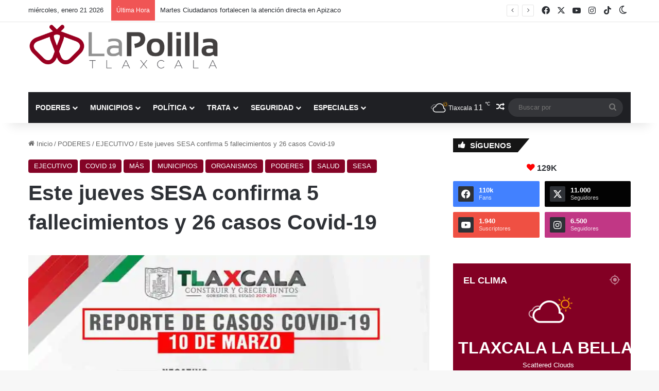

--- FILE ---
content_type: text/html; charset=UTF-8
request_url: https://lapolilla.com.mx/2021/03/11/este-jueves-sesa-confirma-5-fallecimientos-y-26-casos-covid-19/
body_size: 31611
content:
<!DOCTYPE html> <html lang="es" data-skin="light" prefix="og: https://ogp.me/ns#"> <head> <meta charset="UTF-8"/> <link rel="profile" href="//gmpg.org/xfn/11"/> <meta http-equiv='x-dns-prefetch-control' content='on'> <link rel='dns-prefetch' href="//cdnjs.cloudflare.com/"/> <link rel='dns-prefetch' href="//ajax.googleapis.com/"/> <link rel='dns-prefetch' href="//fonts.googleapis.com/"/> <link rel='dns-prefetch' href="//fonts.gstatic.com/"/> <link rel='dns-prefetch' href="//s.gravatar.com/"/> <link rel='dns-prefetch' href="//www.google-analytics.com/"/> <link rel='preload' as='image' href="/wp-content/uploads/2021/01/LOGO-la-polilla-justo.png"> <link rel='preload' as='image' href="//i0.wp.com/lapolilla.com.mx/wp-content/uploads/2021/03/11032021_SESA_1.jpg?fit=959%2C1280&ssl=1"> <link rel='preload' as='font' href="/wp-content/themes/jannah/assets/fonts/tielabs-fonticon/tielabs-fonticon.woff" type='font/woff' crossorigin='anonymous'/> <link rel='preload' as='font' href="/wp-content/themes/jannah/assets/fonts/fontawesome/fa-solid-900.woff2" type='font/woff2' crossorigin='anonymous'/> <link rel='preload' as='font' href="/wp-content/themes/jannah/assets/fonts/fontawesome/fa-brands-400.woff2" type='font/woff2' crossorigin='anonymous'/> <link rel='preload' as='font' href="/wp-content/themes/jannah/assets/fonts/fontawesome/fa-regular-400.woff2" type='font/woff2' crossorigin='anonymous'/> <style id='tie-critical-css' type='text/css'>:root{--brand-color:#0669ff;--dark-brand-color:#0051cc;--bright-color:#FFF;--base-color:#2c2f34}html{-ms-touch-action:manipulation;touch-action:manipulation;-webkit-text-size-adjust:100%;-ms-text-size-adjust:100%}article,aside,details,figcaption,figure,footer,header,main,menu,nav,section,summary{display:block}audio,canvas,progress,video{display:inline-block}audio:not([controls]){display:none;height:0}progress{vertical-align:baseline}template,[hidden]{display:none}a{background-color:transparent}a:active,a:hover{outline-width:0}abbr[title]{border-bottom:none;text-decoration:underline;text-decoration:underline dotted}b,strong{font-weight:inherit}b,strong{font-weight:600}dfn{font-style:italic}mark{background-color:#ff0;color:#000}small{font-size:80%}sub,sup{font-size:75%;line-height:0;position:relative;vertical-align:baseline}sub{bottom:-0.25em}sup{top:-0.5em}img{border-style:none}svg:not(:root){overflow:hidden}figure{margin:1em 0}hr{box-sizing:content-box;height:0;overflow:visible}button,input,select,textarea{font:inherit}optgroup{font-weight:bold}button,input,select{overflow:visible}button,input,select,textarea{margin:0}button,select{text-transform:none}button,[type="button"],[type="reset"],[type="submit"]{cursor:pointer}[disabled]{cursor:default}button,html [type="button"],[type="reset"],[type="submit"]{-webkit-appearance:button}button::-moz-focus-inner,input::-moz-focus-inner{border:0;padding:0}button:-moz-focusring,input:-moz-focusring{outline:1px dotted ButtonText}fieldset{border:1px solid #c0c0c0;margin:0 2px;padding:0.35em 0.625em 0.75em}legend{box-sizing:border-box;color:inherit;display:table;max-width:100%;padding:0;white-space:normal}textarea{overflow:auto}[type="checkbox"],[type="radio"]{box-sizing:border-box;padding:0}[type="number"]::-webkit-inner-spin-button,[type="number"]::-webkit-outer-spin-button{height:auto}[type="search"]{-webkit-appearance:textfield}[type="search"]::-webkit-search-cancel-button,[type="search"]::-webkit-search-decoration{-webkit-appearance:none}*{padding:0;margin:0;list-style:none;border:0;outline:none;box-sizing:border-box}*:before,*:after{box-sizing:border-box}body{background:#F7F7F7;color:var(--base-color);font-family:-apple-system, BlinkMacSystemFont, "Segoe UI", Roboto, Oxygen, Oxygen-Sans, Ubuntu, Cantarell, "Helvetica Neue", "Open Sans", Arial, sans-serif;font-size:13px;line-height:21px}h1,h2,h3,h4,h5,h6,.the-subtitle{line-height:1.4;font-weight:600}h1{font-size:41px;font-weight:700}h2{font-size:27px}h3{font-size:23px}h4,.the-subtitle{font-size:17px}h5{font-size:13px}h6{font-size:12px}a{color:var(--base-color);text-decoration:none;transition:0.15s}.brand-title,a:hover{color:var(--brand-color)}img,object,embed{max-width:100%;height:auto}iframe{max-width:100%}p{line-height:1.7}.says,.screen-reader-text,.comment-form-comment label{clip:rect(1px, 1px, 1px, 1px);position:absolute !important;height:1px;width:1px;overflow:hidden}.stream-title{margin-bottom:3px;font-size:11px;color:#a5a5a5;display:block}.stream-item{text-align:center;position:relative;z-index:2;margin:20px 0;padding:0}.stream-item iframe{margin:0 auto}.stream-item img{max-width:100%;width:auto;height:auto;margin:0 auto;display:inline-block;vertical-align:middle}.stream-item.stream-item-above-header{margin:0}.stream-item.stream-item-between .post-item-inner{width:100%;display:block}.post-layout-8.is-header-layout-1.has-header-ad .entry-header-outer,body.post-layout-8.has-header-below-ad .entry-header-outer{padding-top:0}.stream-item-top-wrapper ~ .stream-item-below-header,.is-header-layout-1.has-header-ad.post-layout-6 .featured-area,.has-header-below-ad.post-layout-6 .featured-area{margin-top:0}.has-header-below-ad .fullwidth-entry-title.container-wrapper,.is-header-layout-1.has-header-ad .fullwidth-entry-title,.is-header-layout-1.has-header-ad .is-first-section,.has-header-below-ad .is-first-section{padding-top:0;margin-top:0}@media (max-width: 991px){body:not(.is-header-layout-1).has-header-below-ad.has-header-ad .top-nav-below .has-breaking-news{margin-bottom:20px}.has-header-ad .fullwidth-entry-title.container-wrapper,.has-header-ad.has-header-below-ad .stream-item-below-header,.single.has-header-ad:not(.has-header-below-ad) #content,.page.has-header-ad:not(.has-header-below-ad) #content{margin-top:0}.has-header-ad .is-first-section{padding-top:0}.has-header-ad:not(.has-header-below-ad) .buddypress-header-outer{margin-bottom:15px}}.has-full-width-logo .stream-item-top-wrapper,.header-layout-2 .stream-item-top-wrapper{width:100%;max-width:100%;float:none;clear:both}@media (min-width: 992px){.header-layout-2.has-normal-width-logo .stream-item-top-wrapper{margin-top:0}}.header-layout-3.no-stream-item .logo-container{width:100%;float:none}@media (min-width: 992px){.header-layout-3.has-normal-width-logo .stream-item-top img{float:right}}@media (max-width: 991px){.header-layout-3.has-normal-width-logo .stream-item-top{clear:both}}#background-stream-cover{top:0;left:0;z-index:0;overflow:hidden;width:100%;height:100%;position:fixed}@media (max-width: 768px){.hide_banner_header .stream-item-above-header,.hide_banner_top .stream-item-top-wrapper,.hide_banner_below_header .stream-item-below-header,.hide_banner_bottom .stream-item-above-footer,.hide_banner_above .stream-item-above-post,.hide_banner_above_content .stream-item-above-post-content,.hide_banner_below_content .stream-item-below-post-content,.hide_banner_below .stream-item-below-post,.hide_banner_comments .stream-item-below-post-comments,.hide_breaking_news #top-nav,.hide_sidebars .sidebar,.hide_footer_tiktok #footer-tiktok,.hide_footer_instagram #footer-instagram,.hide_footer #footer-widgets-container,.hide_copyright #site-info,.hide_breadcrumbs #breadcrumb,.hide_share_post_top .share-buttons-top,.hide_share_post_bottom .share-buttons-bottom,.hide_post_newsletter #post-newsletter,.hide_related #related-posts,.hide_read_next #read-next-block,.hide_post_authorbio .post-components .about-author,.hide_post_nav .prev-next-post-nav,.hide_back_top_button #go-to-top,.hide_read_more_buttons .more-link,.hide_inline_related_posts #inline-related-post{display:none !important}}.tie-icon:before,[class^="tie-icon-"],[class*=" tie-icon-"]{font-family:'tiefonticon' !important;speak:never;font-style:normal;font-weight:normal;font-variant:normal;text-transform:none;line-height:1;-webkit-font-smoothing:antialiased;-moz-osx-font-smoothing:grayscale;display:inline-block}body.tie-no-js a.remove,body.tie-no-js .tooltip,body.tie-no-js .woocommerce-message,body.tie-no-js .woocommerce-error,body.tie-no-js .woocommerce-info,body.tie-no-js .bbp-template-notice,body.tie-no-js .indicator-hint,body.tie-no-js .menu-counter-bubble-outer,body.tie-no-js .notifications-total-outer,body.tie-no-js .comp-sub-menu,body.tie-no-js .menu-sub-content{display:none !important}body.tie-no-js .fa,body.tie-no-js .fas,body.tie-no-js .far,body.tie-no-js .fab,body.tie-no-js .tie-icon:before,body.tie-no-js [class^="tie-icon-"],body.tie-no-js [class*=" tie-icon-"],body.tie-no-js .weather-icon{visibility:hidden !important}body.tie-no-js [class^="tie-icon-"]:before,body.tie-no-js [class*=" tie-icon-"]:before{content:"\f105"}.tie-popup,#autocomplete-suggestions{display:none}.container{margin-right:auto;margin-left:auto;padding-left:15px;padding-right:15px}.container:after{content:"";display:table;clear:both}@media (min-width: 768px){.container{width:100%}}@media (min-width: 1200px){.container{max-width:1200px}}.tie-row{margin-left:-15px;margin-right:-15px}.tie-row:after{content:"";display:table;clear:both}.tie-col-xs-1,.tie-col-sm-1,.tie-col-md-1,.tie-col-xs-2,.tie-col-sm-2,.tie-col-md-2,.tie-col-xs-3,.tie-col-sm-3,.tie-col-md-3,.tie-col-xs-4,.tie-col-sm-4,.tie-col-md-4,.tie-col-xs-5,.tie-col-sm-5,.tie-col-md-5,.tie-col-xs-6,.tie-col-sm-6,.tie-col-md-6,.tie-col-xs-7,.tie-col-sm-7,.tie-col-md-7,.tie-col-xs-8,.tie-col-sm-8,.tie-col-md-8,.tie-col-xs-9,.tie-col-sm-9,.tie-col-md-9,.tie-col-xs-10,.tie-col-sm-10,.tie-col-md-10,.tie-col-xs-11,.tie-col-sm-11,.tie-col-md-11,.tie-col-xs-12,.tie-col-sm-12,.tie-col-md-12{position:relative;min-height:1px;padding-left:15px;padding-right:15px}.tie-col-xs-1,.tie-col-xs-2,.tie-col-xs-3,.tie-col-xs-4,.tie-col-xs-5,.tie-col-xs-6,.tie-col-xs-7,.tie-col-xs-8,.tie-col-xs-9,.tie-col-xs-10,.tie-col-xs-11,.tie-col-xs-12{float:left}.tie-col-xs-1{width:8.33333%}.tie-col-xs-2{width:16.66667%}.tie-col-xs-3{width:25%}.tie-col-xs-4{width:33.33333%}.tie-col-xs-5{width:41.66667%}.tie-col-xs-6{width:50%}.tie-col-xs-7{width:58.33333%}.tie-col-xs-8{width:66.66667%}.tie-col-xs-9{width:75%}.tie-col-xs-10{width:83.33333%}.tie-col-xs-11{width:91.66667%}.tie-col-xs-12{width:100%}@media (min-width: 768px){.tie-col-sm-1,.tie-col-sm-2,.tie-col-sm-3,.tie-col-sm-4,.tie-col-sm-5,.tie-col-sm-6,.tie-col-sm-7,.tie-col-sm-8,.tie-col-sm-9,.tie-col-sm-10,.tie-col-sm-11,.tie-col-sm-12{float:left}.tie-col-sm-1{width:8.33333%}.tie-col-sm-2{width:16.66667%}.tie-col-sm-3{width:25%}.tie-col-sm-4{width:33.33333%}.tie-col-sm-5{width:41.66667%}.tie-col-sm-6{width:50%}.tie-col-sm-7{width:58.33333%}.tie-col-sm-8{width:66.66667%}.tie-col-sm-9{width:75%}.tie-col-sm-10{width:83.33333%}.tie-col-sm-11{width:91.66667%}.tie-col-sm-12{width:100%}}@media (min-width: 992px){.tie-col-md-1,.tie-col-md-2,.tie-col-md-3,.tie-col-md-4,.tie-col-md-5,.tie-col-md-6,.tie-col-md-7,.tie-col-md-8,.tie-col-md-9,.tie-col-md-10,.tie-col-md-11,.tie-col-md-12{float:left}.tie-col-md-1{width:8.33333%}.tie-col-md-2{width:16.66667%}.tie-col-md-3{width:25%}.tie-col-md-4{width:33.33333%}.tie-col-md-5{width:41.66667%}.tie-col-md-6{width:50%}.tie-col-md-7{width:58.33333%}.tie-col-md-8{width:66.66667%}.tie-col-md-9{width:75%}.tie-col-md-10{width:83.33333%}.tie-col-md-11{width:91.66667%}.tie-col-md-12{width:100%}}.tie-alignleft{float:left}.tie-alignright{float:right}.tie-aligncenter{clear:both;margin-left:auto;margin-right:auto}.fullwidth{width:100% !important}.alignleft{float:left;margin:0.375em 1.75em 1em 0}.alignright{float:right;margin:0.375em 0 1em 1.75em}.aligncenter{clear:both;display:block;margin:0 auto 1.75em;text-align:center;margin-left:auto;margin-right:auto;margin-top:6px;margin-bottom:6px}@media (max-width: 767px){.entry .alignright,.entry .alignright img,.entry .alignleft,.entry .alignleft img{float:none;clear:both;display:block;margin:0 auto 1.75em}}.clearfix:before,.clearfix:after{content:"\0020";display:block;height:0;overflow:hidden}.clearfix:after{clear:both}.tie-container,#tie-wrapper{height:100%;min-height:650px}.tie-container{position:relative;overflow:hidden}#tie-wrapper{background:#fff;position:relative;z-index:108;height:100%;margin:0 auto}.container-wrapper{background:#ffffff;border:1px solid rgba(0,0,0,0.1);border-radius:2px;padding:30px}#content{margin-top:30px}@media (max-width: 991px){#content{margin-top:15px}}.site-content{-ms-word-wrap:break-word;word-wrap:break-word}.boxed-layout #tie-wrapper,.boxed-layout .fixed-nav{max-width:1230px}.boxed-layout.wrapper-has-shadow #tie-wrapper{box-shadow:0 1px 7px rgba(171,171,171,0.5)}@media (min-width: 992px){.boxed-layout #main-nav.fixed-nav,.boxed-layout #tie-wrapper{width:95%}}@media (min-width: 992px){.framed-layout #tie-wrapper{margin-top:25px;margin-bottom:25px}}@media (min-width: 992px){.border-layout #tie-container{margin:25px}.border-layout:after,.border-layout:before{background:inherit;content:"";display:block;height:25px;left:0;bottom:0;position:fixed;width:100%;z-index:110}.border-layout:before{top:0;bottom:auto}.border-layout.admin-bar:before{top:32px}.border-layout #main-nav.fixed-nav{left:25px;right:25px;width:calc(100% - 50px)}}#header-notification-bar{background:var(--brand-color);color:#fff;position:relative;z-index:1}#header-notification-bar p a{color:#fff;text-decoration:underline}#header-notification-bar .container{display:flex;justify-content:space-between;font-size:16px;flex-wrap:wrap;align-items:center;gap:40px;min-height:65px}#header-notification-bar .container .button{font-size:14px}#header-notification-bar .container:after{display:none}@media (max-width: 991px){#header-notification-bar .container{justify-content:center;padding-top:15px;padding-bottom:15px;gap:15px;flex-direction:column}}.theme-header{background:#fff;position:relative;z-index:999}.theme-header:after{content:"";display:table;clear:both}.theme-header.has-shadow{box-shadow:rgba(0,0,0,0.1) 0px 25px 20px -20px}.theme-header.top-nav-below .top-nav{z-index:8}.is-stretch-header .container{max-width:100%}#menu-components-wrap{display:flex;justify-content:space-between;width:100%;flex-wrap:wrap}.header-layout-2 #menu-components-wrap{justify-content:center}.header-layout-4 #menu-components-wrap{justify-content:flex-start}.header-layout-4 #menu-components-wrap .main-menu-wrap{flex-grow:2}.header-layout-4 #menu-components-wrap .flex-placeholder{flex-grow:1}.logo-row{position:relative}#logo{margin-top:40px;margin-bottom:40px;display:block;float:left}#logo img{vertical-align:middle}#logo img[src*='.svg']{width:100% !important}@-moz-document url-prefix(){#logo img[src*='.svg']{height:100px}}#logo a{display:inline-block}#logo .h1-off{position:absolute;top:-9000px;left:-9000px}#logo.text-logo a{color:var(--brand-color)}#logo.text-logo a:hover{color:var(--dark-brand-color);opacity:0.8}#tie-logo-inverted,#tie-sticky-logo-inverted{display:none}.tie-skin-inverted #tie-sticky-logo-inverted,.tie-skin-inverted #tie-logo-inverted{display:block}.tie-skin-inverted #tie-sticky-logo-default,.tie-skin-inverted #tie-logo-default{display:none}.logo-text{font-size:50px;line-height:50px;font-weight:bold}@media (max-width: 670px){.logo-text{font-size:30px}}.has-full-width-logo.is-stretch-header .logo-container{padding:0}.has-full-width-logo #logo{margin:0}.has-full-width-logo #logo a,.has-full-width-logo #logo img{width:100%;height:auto;display:block}.has-full-width-logo #logo,.header-layout-2 #logo{float:none;text-align:center}.has-full-width-logo #logo img,.header-layout-2 #logo img{margin-right:auto;margin-left:auto}.has-full-width-logo .logo-container,.header-layout-2 .logo-container{width:100%;float:none}@media (max-width: 991px){#theme-header.has-normal-width-logo #logo{margin:14px 0 !important;text-align:left;line-height:1}#theme-header.has-normal-width-logo #logo img{width:auto;height:auto;max-width:190px}}@media (max-width: 479px){#theme-header.has-normal-width-logo #logo img{max-width:160px;max-height:60px !important}}@media (max-width: 991px){#theme-header.mobile-header-default:not(.header-layout-1) #logo,#theme-header.mobile-header-default.header-layout-1 .header-layout-1-logo{flex-grow:10}#theme-header.mobile-header-centered.header-layout-1 .header-layout-1-logo{width:auto !important}#theme-header.mobile-header-centered #logo{float:none;text-align:center}}.components{display:flex;align-items:center;justify-content:end}.components>li{position:relative}.components>li.social-icons-item{margin:0}.components>li>a{display:block;position:relative;width:30px;text-align:center;font-size:16px;white-space:nowrap}.components>li>a:hover,.components>li:hover>a{z-index:2}.components .avatar{border-radius:100%;position:relative;top:3px;max-width:20px}.components a.follow-btn{width:auto;padding-left:15px;padding-right:15px;overflow:hidden;font-size:12px}.components .search-bar form{width:auto;background:rgba(255,255,255,0.1);line-height:36px;border-radius:50px;position:relative}.main-nav-light .main-nav .components .search-bar form,.top-nav-light .top-nav .components .search-bar form{background:rgba(0,0,0,0.05)}.components #search-input{border:0;width:100%;background:transparent;padding:0 35px 0 20px;border-radius:0;font-size:inherit}.components #search-submit{position:absolute;right:0;top:0;width:40px;line-height:inherit;color:#777777;background:transparent;font-size:15px;padding:0;transition:color 0.15s;border:none}.components #search-submit:hover{color:var(--brand-color)}#search-submit .tie-icon-spinner{color:#fff;cursor:default;animation:tie-spin 3s infinite linear}.popup-login-icon.has-title a{width:auto;padding:0 8px}.popup-login-icon.has-title span{line-height:unset;float:left}.popup-login-icon.has-title .login-title{position:relative;font-size:13px;padding-left:4px}.weather-menu-item{display:flex;align-items:center;padding-right:5px;overflow:hidden}.weather-menu-item .weather-wrap{padding:0;overflow:inherit;line-height:23px}.weather-menu-item .weather-forecast-day{display:block;float:left;width:auto;padding:0 5px;line-height:initial}.weather-menu-item .weather-forecast-day .weather-icon{font-size:26px;margin-bottom:0}.weather-menu-item .city-data{float:left;display:block;font-size:12px}.weather-menu-item .weather-current-temp{font-size:16px;font-weight:400}.weather-menu-item .weather-current-temp sup{font-size:9px;top:-2px}.weather-menu-item .theme-notice{padding:0 10px}.components .tie-weather-widget{color:var(--base-color)}.main-nav-dark .main-nav .tie-weather-widget{color:#ffffff}.top-nav-dark .top-nav .tie-weather-widget{color:#ccc}.components .icon-basecloud-bg:after{color:#ffffff}.main-nav-dark .main-nav .icon-basecloud-bg:after{color:#1f2024}.top-nav-dark .top-nav .icon-basecloud-bg:after{color:#1f2024}.custom-menu-button{padding-right:5px}.custom-menu-button .button{font-size:13px;display:inline-block;line-height:21px;width:auto}.header-layout-1 #menu-components-wrap{display:flex;justify-content:flex-end}.header-layout-1 .main-menu-wrapper{display:table;width:100%}.header-layout-1 #logo{line-height:1;float:left;margin-top:20px;margin-bottom:20px}.header-layout-1 .header-layout-1-logo{display:table-cell;vertical-align:middle;float:none}.is-header-bg-extended #theme-header,.is-header-bg-extended #theme-header.header-layout-1 #main-nav:not(.fixed-nav){background:transparent !important;display:inline-block !important;width:100% !important;box-shadow:none !important;transition:background 0.3s}.is-header-bg-extended #theme-header:before,.is-header-bg-extended #theme-header.header-layout-1 #main-nav:not(.fixed-nav):before{content:"";position:absolute;width:100%;left:0;right:0;top:0;height:150px;background-image:linear-gradient(to top, transparent, rgba(0,0,0,0.5))}@media (max-width: 991px){.is-header-bg-extended #tie-wrapper #theme-header .logo-container:not(.fixed-nav){background:transparent;box-shadow:none;transition:background 0.3s}}.is-header-bg-extended .has-background .is-first-section{margin-top:-350px !important}.is-header-bg-extended .has-background .is-first-section>*{padding-top:350px !important}.rainbow-line{height:3px;width:100%;position:relative;z-index:2;background-image:-webkit-linear-gradient(left, #f76570 0%, #f76570 8%, #f3a46b 8%, #f3a46b 16%, #f3a46b 16%, #ffd205 16%, #ffd205 24%, #ffd205 24%, #1bbc9b 24%, #1bbc9b 25%, #1bbc9b 32%, #14b9d5 32%, #14b9d5 40%, #c377e4 40%, #c377e4 48%, #f76570 48%, #f76570 56%, #f3a46b 56%, #f3a46b 64%, #ffd205 64%, #ffd205 72%, #1bbc9b 72%, #1bbc9b 80%, #14b9d5 80%, #14b9d5 80%, #14b9d5 89%, #c377e4 89%, #c377e4 100%);background-image:linear-gradient(to right, #f76570 0%, #f76570 8%, #f3a46b 8%, #f3a46b 16%, #f3a46b 16%, #ffd205 16%, #ffd205 24%, #ffd205 24%, #1bbc9b 24%, #1bbc9b 25%, #1bbc9b 32%, #14b9d5 32%, #14b9d5 40%, #c377e4 40%, #c377e4 48%, #f76570 48%, #f76570 56%, #f3a46b 56%, #f3a46b 64%, #ffd205 64%, #ffd205 72%, #1bbc9b 72%, #1bbc9b 80%, #14b9d5 80%, #14b9d5 80%, #14b9d5 89%, #c377e4 89%, #c377e4 100%)}@media (max-width: 991px){.logo-container,.header-layout-1 .main-menu-wrapper{border-width:0;display:flex;flex-flow:row nowrap;align-items:center;justify-content:space-between}}.mobile-header-components{display:none;z-index:10;height:30px;line-height:30px;flex-wrap:nowrap;flex:1 1 0%}.mobile-header-components .components{float:none;display:flex !important;justify-content:flex-start}.mobile-header-components .components li.custom-menu-link{display:inline-block;float:none}.mobile-header-components .components li.custom-menu-link>a{width:20px;padding-bottom:15px}.mobile-header-components .components li.custom-menu-link>a .menu-counter-bubble{right:calc(50% - 10px);bottom:-10px}.header-layout-1.main-nav-dark .mobile-header-components .components li.custom-menu-link>a{color:#fff}.mobile-header-components .components .comp-sub-menu{padding:10px}.dark-skin .mobile-header-components .components .comp-sub-menu{background:#1f2024}.mobile-header-components [class^="tie-icon-"],.mobile-header-components [class*=" tie-icon-"]{font-size:18px;width:20px;height:20px;vertical-align:middle}.mobile-header-components .tie-mobile-menu-icon{font-size:20px}.mobile-header-components .tie-icon-grid-9,.mobile-header-components .tie-icon-grid-4{transform:scale(1.75)}.mobile-header-components .nav-icon{display:inline-block;width:20px;height:2px;background-color:var(--base-color);position:relative;top:-4px;transition:background 0.4s ease}.mobile-header-components .nav-icon:before,.mobile-header-components .nav-icon:after{position:absolute;right:0;background-color:var(--base-color);content:'';display:block;width:100%;height:100%;transition:transform 0.4s, background 0.4s, right .2s ease;transform:translateZ(0);backface-visibility:hidden}.mobile-header-components .nav-icon:before{transform:translateY(-7px)}.mobile-header-components .nav-icon:after{transform:translateY(7px)}.mobile-header-components .nav-icon.is-layout-2:before,.mobile-header-components .nav-icon.is-layout-2:after{width:70%;right:15%}.mobile-header-components .nav-icon.is-layout-3:after{width:60%}.mobile-header-components .nav-icon.is-layout-4:after{width:60%;right:auto;left:0}.dark-skin .mobile-header-components .nav-icon,.dark-skin .mobile-header-components .nav-icon:before,.dark-skin .mobile-header-components .nav-icon:after,.main-nav-dark.header-layout-1 .mobile-header-components .nav-icon,.main-nav-dark.header-layout-1 .mobile-header-components .nav-icon:before,.main-nav-dark.header-layout-1 .mobile-header-components .nav-icon:after{background-color:#ffffff}.dark-skin .mobile-header-components .nav-icon .menu-text,.main-nav-dark.header-layout-1 .mobile-header-components .nav-icon .menu-text{color:#ffffff}.mobile-header-components .menu-text-wrapper{white-space:nowrap;width:auto !important}.mobile-header-components .menu-text{color:var(--base-color);line-height:30px;font-size:12px;padding:0 0 0 5px;display:inline-block;transition:color 0.4s}.dark-skin .mobile-header-components .menu-text,.main-nav-dark.header-layout-1 .mobile-header-components .menu-text{color:#ffffff}#mobile-header-components-area_1 .components li.custom-menu-link>a{margin-right:15px}#mobile-header-components-area_1 .comp-sub-menu{left:0;right:auto}#mobile-header-components-area_2 .components{flex-direction:row-reverse}#mobile-header-components-area_2 .components li.custom-menu-link>a{margin-left:15px}#mobile-menu-icon:hover .nav-icon,#mobile-menu-icon:hover .nav-icon:before,#mobile-menu-icon:hover .nav-icon:after{background-color:var(--brand-color)}@media (max-width: 991px){.logo-container:before,.logo-container:after{height:1px}.mobile-components-row .logo-wrapper{height:auto !important}.mobile-components-row .logo-container,.mobile-components-row.header-layout-1 .main-menu-wrapper{flex-wrap:wrap}.mobile-components-row:not(.header-layout-1) #logo,.mobile-components-row.header-layout-1 .header-layout-1-logo{flex:1 0 100%;order:-1}.mobile-components-row .mobile-header-components{padding:5px 0;height:45px}.mobile-components-row .mobile-header-components .components li.custom-menu-link>a{padding-bottom:0}#tie-body #mobile-container,.mobile-header-components{display:block}#slide-sidebar-widgets{display:none}}.top-nav{background-color:#ffffff;position:relative;z-index:10;line-height:40px;border:1px solid rgba(0,0,0,0.1);border-width:1px 0;color:var(--base-color);clear:both}.main-nav-below.top-nav-above .top-nav{border-top-width:0}.top-nav a:not(.button):not(:hover){color:var(--base-color)}.top-nav .components>li:hover>a{color:var(--brand-color)}.top-nav .search-bar{margin-top:3px;margin-bottom:3px;line-height:34px}.topbar-wrapper{display:flex;min-height:40px}.top-nav.has-menu .topbar-wrapper,.top-nav.has-components .topbar-wrapper{display:block}.top-nav .tie-alignleft,.top-nav .tie-alignright{flex-grow:1;position:relative}.top-nav.has-breaking-news .tie-alignleft{flex:1 0 100px}.top-nav.has-breaking-news .tie-alignright{flex-grow:0;z-index:1}.top-nav.has-date-components .tie-alignleft .components>li:first-child:not(.search-bar),.top-nav.has-date-components-menu .components>li:first-child:not(.search-bar),.top-nav-boxed .top-nav.has-components .components>li:first-child:not(.search-bar){border-width:0}@media (min-width: 992px){.header-layout-1.top-nav-below:not(.has-shadow) .top-nav{border-width:0 0 1px}}.topbar-today-date{padding-right:15px;flex-shrink:0}.top-menu .menu a{padding:0 10px}.top-menu .menu li:hover>a{color:var(--brand-color)}.top-menu .menu ul{display:none;position:absolute;background:#ffffff}.top-menu .menu li:hover>ul{display:block}.top-menu .menu li{position:relative}.top-menu .menu ul.sub-menu a{width:200px;line-height:20px;padding:10px 15px}.tie-alignright .top-menu{float:right;border-width:0 1px}.top-menu .menu .tie-current-menu>a{color:var(--brand-color)}@media (min-width: 992px){.top-nav-boxed .topbar-wrapper{padding-right:15px;padding-left:15px}.top-nav-boxed .top-nav{background:transparent !important;border-width:0}.top-nav-boxed .topbar-wrapper{background:#ffffff;border:1px solid rgba(0,0,0,0.1);border-width:1px 0;width:100%}.top-nav-boxed.has-shadow.top-nav-below .topbar-wrapper,.top-nav-boxed.has-shadow.top-nav-below-main-nav .topbar-wrapper{border-bottom-width:0 !important}}.top-nav .tie-alignleft .components,.top-nav .tie-alignleft .components>li{float:left;justify-content:start}.top-nav .tie-alignleft .comp-sub-menu{right:auto;left:-1px}.top-nav-dark .top-nav{background-color:#2c2e32;color:#ccc}.top-nav-dark .top-nav *{border-color:rgba(255,255,255,0.1)}.top-nav-dark .top-nav .breaking a{color:#ccc}.top-nav-dark .top-nav .breaking a:hover{color:#ffffff}.top-nav-dark .top-nav .components>li>a,.top-nav-dark .top-nav .components>li.social-icons-item .social-link:not(:hover) span{color:#ccc}.top-nav-dark .top-nav .components>li:hover>a{color:#ffffff}.top-nav-dark .top-nav .top-menu li a{color:#ccc;border-color:rgba(255,255,255,0.04)}.top-nav-dark .top-menu ul{background:#2c2e32}.top-nav-dark .top-menu li:hover>a{background:rgba(0,0,0,0.1);color:var(--brand-color)}.top-nav-dark.top-nav-boxed .top-nav{background-color:transparent}.top-nav-dark.top-nav-boxed .topbar-wrapper{background-color:#2c2e32}.top-nav-dark.top-nav-boxed.top-nav-above.main-nav-below .topbar-wrapper{border-width:0}.top-nav-light #top-nav .weather-icon .icon-cloud,.top-nav-light #top-nav .weather-icon .icon-basecloud-bg,.top-nav-light #top-nav .weather-icon .icon-cloud-behind,.main-nav-light #main-nav .weather-icon .icon-cloud,.main-nav-light #main-nav .weather-icon .icon-basecloud-bg,.main-nav-light #main-nav .weather-icon .icon-cloud-behind{color:#d3d3d3}@media (max-width: 991px){.top-nav:not(.has-breaking-news),.topbar-today-date,.top-menu,.theme-header .components{display:none}}.breaking{display:none}.main-nav-wrapper{position:relative;z-index:4}.main-nav-below.top-nav-below-main-nav .main-nav-wrapper{z-index:9}.main-nav-above.top-nav-below .main-nav-wrapper{z-index:10}.main-nav{background-color:var(--main-nav-background);color:var(--main-nav-primary-color);position:relative;border:1px solid var(--main-nav-main-border-color);border-width:1px 0}.main-menu-wrapper{position:relative}@media (min-width: 992px){.header-menu .menu{display:flex}.header-menu .menu a{display:block;position:relative}.header-menu .menu>li>a{white-space:nowrap}.header-menu .menu .sub-menu a{padding:8px 10px}.header-menu .menu a:hover,.header-menu .menu li:hover>a{z-index:2}.header-menu .menu ul:not(.sub-menu-columns):not(.sub-menu-columns-item):not(.sub-list):not(.mega-cat-sub-categories):not(.slider-arrow-nav){box-shadow:0 2px 5px rgba(0,0,0,0.1)}.header-menu .menu ul li{position:relative}.header-menu .menu ul a{border-width:0 0 1px;transition:0.15s}.header-menu .menu ul ul{top:0;left:100%}#main-nav{z-index:9;line-height:60px}.main-menu .menu a{transition:0.15s}.main-menu .menu>li>a{padding:0 14px;font-size:14px;font-weight:700}.main-menu .menu>li>.menu-sub-content{border-top:2px solid var(--main-nav-primary-color)}.main-menu .menu>li.is-icon-only>a{padding:0 20px;line-height:inherit}.main-menu .menu>li.is-icon-only>a:before{display:none}.main-menu .menu>li.is-icon-only>a .tie-menu-icon{font-size:160%;transform:translateY(15%)}.main-menu .menu ul{line-height:20px;z-index:1}.main-menu .menu .sub-menu .tie-menu-icon,.main-menu .menu .mega-recent-featured-list .tie-menu-icon,.main-menu .menu .mega-link-column .tie-menu-icon,.main-menu .menu .mega-cat-more-links .tie-menu-icon{width:20px}.main-menu .menu-sub-content{background:var(--main-nav-background);display:none;padding:15px;width:230px;position:absolute;box-shadow:0 3px 4px rgba(0,0,0,0.2)}.main-menu .menu-sub-content a{width:200px}.main-menu ul li:hover>.menu-sub-content,.main-menu ul li[aria-expanded="true"]>ul,.main-menu ul li[aria-expanded="true"]>.mega-menu-block{display:block;z-index:1}nav.main-nav.menu-style-default .menu>li.tie-current-menu{border-bottom:5px solid var(--main-nav-primary-color);margin-bottom:-5px}nav.main-nav.menu-style-default .menu>li.tie-current-menu>a:after{content:"";width:20px;height:2px;position:absolute;margin-top:17px;left:50%;top:50%;bottom:auto;right:auto;transform:translateX(-50%) translateY(-50%);background:#2c2f34;transition:0.3s}nav.main-nav.menu-style-solid-bg .menu>li.tie-current-menu>a,nav.main-nav.menu-style-solid-bg .menu>li:hover>a{background-color:var(--main-nav-primary-color);color:var(--main-nav-contrast-primary-color)}nav.main-nav.menu-style-side-arrow .menu>li.tie-current-menu{border-bottom-color:var(--main-nav-primary-color);border-bottom-width:10px !important;border-bottom-style:solid;margin-bottom:-10px}nav.main-nav.menu-style-side-arrow .menu>li.tie-current-menu+.tie-current-menu{border-bottom:none !important}nav.main-nav.menu-style-side-arrow .menu>li.tie-current-menu+.tie-current-menu>a:after{display:none !important}nav.main-nav.menu-style-side-arrow .menu>li.tie-current-menu>a:after{position:absolute;content:"";width:0;height:0;background-color:transparent;border-top:10px solid var(--main-nav-primary-color);border-right:10px solid transparent;bottom:-10px;left:100%;filter:brightness(80%)}nav.main-nav.menu-style-side-arrow .menu>li.tie-current-menu.menu-item-has-children:hover:after,nav.main-nav.menu-style-side-arrow .menu>li.tie-current-menu.menu-item-has-children:hover>a:after,nav.main-nav.menu-style-side-arrow .menu>li.tie-current-menu.mega-menu:hover:after,nav.main-nav.menu-style-side-arrow .menu>li.tie-current-menu.mega-menu:hover>a:after{display:none}nav.main-nav.menu-style-minimal .menu>li.tie-current-menu>a,nav.main-nav.menu-style-minimal .menu>li:hover>a{color:var(--main-nav-primary-color) !important}nav.main-nav.menu-style-minimal .menu>li.tie-current-menu>a::before,nav.main-nav.menu-style-minimal .menu>li:hover>a::before{border-top-color:var(--main-nav-primary-color) !important}nav.main-nav.menu-style-border-bottom .menu>li.tie-current-menu{border-bottom:3px solid var(--main-nav-primary-color);margin-bottom:-3px}nav.main-nav.menu-style-border-top .menu>li.tie-current-menu{border-top:3px solid var(--main-nav-primary-color);margin-bottom:-3px}nav.main-nav.menu-style-line .menu>li>a:after{content:"";left:50%;top:50%;bottom:auto;right:auto;transform:translateX(-50%) translateY(-50%);height:3px;position:absolute;margin-top:14px;background:var(--main-nav-primary-color);transition:0.4s;width:0}nav.main-nav.menu-style-line .menu>li.tie-current-menu>a:after,nav.main-nav.menu-style-line .menu>li:hover>a:after{width:50%}nav.main-nav.menu-style-arrow .menu>li.tie-current-menu>a:after{border-color:#fff transparent transparent;border-top-color:var(--main-nav-primary-color);border-style:solid;border-width:7px 7px 0;display:block;height:0;left:50%;margin-left:-7px;top:0 !important;width:0;content:"";position:absolute}nav.main-nav.menu-style-vertical-line .menu>li.tie-current-menu>a:after{content:"";width:2px;height:20px;position:absolute;margin-top:17px;left:50%;right:auto;transform:translateX(-50%);bottom:0;background:var(--main-nav-primary-color)}.header-layout-1 .main-menu-wrap .menu>li:only-child:not(.mega-menu){position:relative}.header-layout-1 .main-menu-wrap .menu>li:only-child>.menu-sub-content{right:0;left:auto}.header-layout-1 .main-menu-wrap .menu>li:only-child>.menu-sub-content ul{left:auto;right:100%}nav.main-nav .components>li:hover>a{color:var(--brand-color)}.main-nav .menu ul li:hover>a:not(.megamenu-pagination),.main-nav .components li a:hover,.main-nav .menu ul li.current-menu-item:not(.mega-link-column)>a{color:var(--main-nav-primary-color)}.main-nav .menu a,.main-nav .components li a{color:var(--main-nav-text-color)}.main-nav .components li.custom-menu-button:hover a.button,.main-nav .components li a.button:hover,.main-nav .components li a.checkout-button{color:var(--main-nav-contrast-primary-color)}.main-nav-light{--main-nav-background:#FFFFFF;--main-nav-secondry-background:rgba(0,0,0,0.03);--main-nav-primary-color:var(--brand-color);--main-nav-contrast-primary-color:var(--bright-color);--main-nav-text-color:var(--base-color);--main-nav-secondry-text-color:rgba(0,0,0,0.5);--main-nav-main-border-color:rgba(0,0,0,0.1);--main-nav-secondry-border-color:rgba(0,0,0,0.08)}.main-nav-light.fixed-nav{background-color:rgba(255,255,255,0.95)}.main-nav-dark{--main-nav-background:#1f2024;--main-nav-secondry-background:rgba(0,0,0,0.2);--main-nav-primary-color:var(--brand-color);--main-nav-contrast-primary-color:var(--bright-color);--main-nav-text-color:#FFFFFF;--main-nav-secondry-text-color:rgba(225,255,255,0.5);--main-nav-main-border-color:rgba(255,255,255,0.07);--main-nav-secondry-border-color:rgba(255,255,255,0.04)}.main-nav-dark .main-nav,.main-nav-dark .main-nav ul.cats-horizontal li a{border-width:0}.main-nav-dark .main-nav.fixed-nav{background-color:rgba(31,32,36,0.95)}}@media (min-width: 992px){header .menu-item-has-children>a:before,.mega-menu>a:before{content:'';position:absolute;right:10px;top:50%;bottom:auto;transform:translateY(-50%);font-family:'tiefonticon' !important;font-style:normal;font-weight:normal;font-variant:normal;text-transform:none;content:"\f079";font-size:11px;line-height:1}header .menu-item-has-children .menu-item-has-children>a:before,.mega-menu .menu-item-has-children>a:before{content:"\f106";font-size:15px}.menu>.menu-item-has-children:not(.is-icon-only)>a,.menu .mega-menu:not(.is-icon-only)>a{padding-right:25px}}@media (min-width: 992px){.main-nav-boxed .main-nav{border-width:0}.main-nav-boxed .main-menu-wrapper{float:left;width:100%;background-color:var(--main-nav-background);padding-right:15px}.main-nav-boxed.main-nav-light .main-menu-wrapper{border:1px solid var(--main-nav-main-border-color)}.dark-skin .main-nav-boxed.main-nav-light .main-menu-wrapper{border-width:0}.main-nav-boxed.main-nav-light .fixed-nav .main-menu-wrapper{border-color:transparent}.main-nav-above.top-nav-above #main-nav:not(.fixed-nav){top:-1px}.main-nav-below.top-nav-below #main-nav:not(.fixed-nav){bottom:-1px}.dark-skin .main-nav-below.top-nav-above #main-nav{border-width:0}.dark-skin .main-nav-below.top-nav-below-main-nav #main-nav{border-top-width:0}}.main-nav-boxed .main-nav:not(.fixed-nav),.main-nav-boxed .fixed-nav .main-menu-wrapper,.theme-header:not(.main-nav-boxed) .fixed-nav .main-menu-wrapper{background:transparent !important}@media (min-width: 992px){.header-layout-1.main-nav-below.top-nav-above .main-nav{margin-top:-1px;border-top-width:0}.header-layout-1.main-nav-below.top-nav-above .breaking-title{top:0;margin-bottom:-1px}}.header-layout-1.main-nav-below.top-nav-below-main-nav .main-nav-wrapper{z-index:9}.header-layout-1.main-nav-below.top-nav-below-main-nav .main-nav{margin-bottom:-1px;bottom:0;border-top-width:0}@media (min-width: 992px){.header-layout-1.main-nav-below.top-nav-below-main-nav .top-nav{margin-top:-1px}}.header-layout-1.has-shadow:not(.top-nav-below) .main-nav{border-bottom:0}#theme-header.header-layout-1>div:only-child nav{border-width:0 !important}@media only screen and (min-width: 992px) and (max-width: 1100px){.main-nav .menu>li:not(.is-icon-only)>a{padding-left:7px;padding-right:7px}.main-nav .menu>li:not(.is-icon-only)>a:before{display:none}.main-nav .menu>li.is-icon-only>a{padding-left:15px;padding-right:15px}}.menu-tiny-label{font-size:10px;border-radius:10px;padding:2px 7px 3px;margin-left:3px;line-height:1;position:relative;top:-1px}.menu-tiny-label.menu-tiny-circle{border-radius:100%}@media (max-width: 991px){#sticky-logo{display:none}}#main-nav:not(.fixed-nav) #sticky-logo,#main-nav:not(.fixed-nav) .flex-placeholder{display:none}@media (min-width: 992px){#sticky-logo{overflow:hidden;float:left;vertical-align:middle}#sticky-logo a{line-height:1;display:inline-block}#sticky-logo img{position:relative;vertical-align:middle;padding:8px 10px;top:-1px;max-height:50px}.just-before-sticky #sticky-logo img,.header-layout-1 #sticky-logo img{padding:0}.header-layout-1:not(.has-custom-sticky-logo) #sticky-logo{display:none}.theme-header #sticky-logo img{opacity:0;visibility:hidden;width:0 !important;transform:translateY(75%);transition:transform 0.3s cubic-bezier(0.55, 0, 0.1, 1),opacity 0.6s cubic-bezier(0.55, 0, 0.1, 1)}.theme-header.header-layout-1:not(.has-custom-sticky-logo) #sticky-logo img{transition:none}.theme-header:not(.header-layout-1) #main-nav:not(.fixed-nav) #sticky-logo img{margin-left:-20px}.header-layout-1 .flex-placeholder{flex-grow:1}}.theme-header .fixed-nav{position:fixed;width:100%;top:0;bottom:auto !important;z-index:100;will-change:transform;transform:translateY(-100%);transition:transform 0.3s;box-shadow:rgba(99,99,99,0.2) 0px 2px 8px 0px;border-width:0;background-color:rgba(255,255,255,0.95)}.theme-header .fixed-nav:not(.just-before-sticky){line-height:60px !important}@media (min-width: 992px){.theme-header .fixed-nav:not(.just-before-sticky) .header-layout-1-logo{display:none}}.theme-header .fixed-nav:not(.just-before-sticky) #sticky-logo{display:block}.theme-header .fixed-nav:not(.just-before-sticky) #sticky-logo img{opacity:1;visibility:visible;width:auto !important;transform:translateY(0)}@media (min-width: 992px){.header-layout-1:not(.just-before-sticky):not(.has-custom-sticky-logo) .fixed-nav #sticky-logo{display:block}}.admin-bar .theme-header .fixed-nav{top:32px}@media (max-width: 782px){.admin-bar .theme-header .fixed-nav{top:46px}}@media (max-width: 600px){.admin-bar .theme-header .fixed-nav{top:0}}@media (min-width: 992px){.border-layout .theme-header .fixed-nav{top:25px}.border-layout.admin-bar .theme-header .fixed-nav{top:57px}}.theme-header .fixed-nav .container{opacity:0.95}.theme-header .fixed-nav .main-menu-wrapper,.theme-header .fixed-nav .main-menu{border-top:0}.theme-header .fixed-nav.fixed-unpinned:not(.default-behavior-mode) .main-menu .menu>li.tie-current-menu{border-bottom-width:0;margin-bottom:0}.theme-header .fixed-nav.unpinned-no-transition{transition:none}.theme-header .fixed-nav:not(.fixed-unpinned):not(.fixed-pinned) .tie-current-menu{border:none !important}.theme-header .fixed-pinned,.theme-header .default-behavior-mode.fixed-unpinned{transform:translate3d(0, 0, 0)}@media (max-width: 991px){.theme-header .fixed-nav{transition:none}.fixed-nav.logo-container.sticky-up,.fixed-nav.logo-container.sticky-nav-slide.sticky-down,.fixed-nav#main-nav.sticky-up,.fixed-nav#main-nav.sticky-nav-slide.sticky-down{transition:transform 0.4s ease}.sticky-type-slide .fixed-nav.logo-container.sticky-nav-slide-visible,.sticky-type-slide .fixed-nav#main-nav.sticky-nav-slide-visible{transform:translateY(0)}.fixed-nav.default-behavior-mode{transform:none !important}}@media (max-width: 991px){#tie-wrapper header#theme-header{box-shadow:none;background:transparent !important}.logo-container,.header-layout-1 .main-nav{border-width:0;box-shadow:0 3px 7px 0 rgba(0,0,0,0.1)}.header-layout-1.top-nav-below .main-nav:not(.fixed-nav){box-shadow:none}.is-header-layout-1.has-header-ad .top-nav-below .main-nav{border-bottom-width:1px}.logo-container,.header-layout-1 .main-nav{background-color:#ffffff}.dark-skin .logo-container,.main-nav-dark.header-layout-1 .main-nav{background-color:#1f2024}.dark-skin #theme-header .logo-container.fixed-nav{background-color:rgba(31,32,36,0.95)}.header-layout-1.main-nav-below.top-nav-below-main-nav .main-nav{margin-bottom:0}#sticky-nav-mask,.header-layout-1 #menu-components-wrap,.header-layout-3 .main-nav-wrapper,.header-layout-2 .main-nav-wrapper{display:none}.main-menu-wrapper .main-menu-wrap{width:100%}} </style> <meta name="google-site-verification" content="FZNvJpmyoae1CpUpVOd5euQaZqhRF_Mq4yzRPBbhWFU"/> <meta name="msvalidate.01" content="deb5e20b4c054a12976c9ae597082d5f"/> <meta name="p:domain_verify" content="ca5d28a06a3c9dd012e8e3cedd8f5933"/> <meta name="yandex-verification" content="3e01a548f6ebeee1"/> <meta name="facebook-domain-verification" content="1976603732372119"/> <title>Este jueves SESA confirma 5 fallecimientos y 26 casos Covid-19</title> <meta name="description" content="De acuerdo con el reporte del 10 de marzo, la Secretaría de Salud del Estado confirmó 20 personas recuperadas, 5 fallecimientos y 26 casos positivos de Covid-19 de tlaxcaltecas identificados en el estado y cuatro en otras entidades."/> <meta name="robots" content="follow, index, max-snippet:-1, max-video-preview:-1, max-image-preview:large"/> <link rel="canonical" href="https://lapolilla.com.mx/2021/03/11/este-jueves-sesa-confirma-5-fallecimientos-y-26-casos-covid-19/"/> <meta property="og:locale" content="es_ES"/> <meta property="og:type" content="article"/> <meta property="og:title" content="Este jueves SESA confirma 5 fallecimientos y 26 casos Covid-19"/> <meta property="og:description" content="De acuerdo con el reporte del 10 de marzo, la Secretaría de Salud del Estado confirmó 20 personas recuperadas, 5 fallecimientos y 26 casos positivos de Covid-19 de tlaxcaltecas identificados en el estado y cuatro en otras entidades."/> <meta property="og:url" content="https://lapolilla.com.mx/2021/03/11/este-jueves-sesa-confirma-5-fallecimientos-y-26-casos-covid-19/"/> <meta property="og:site_name" content="La Polilla Tlaxcala"/> <meta property="article:publisher" content="https://www.facebook.com/lapolillatlax"/> <meta property="article:author" content="https://www.facebook.com/lapolillatlax/"/> <meta property="article:tag" content="Covid-19"/> <meta property="article:tag" content="IMSS"/> <meta property="article:tag" content="ISSSTE"/> <meta property="article:tag" content="SESA"/> <meta property="article:tag" content="Tlaxcala"/> <meta property="article:section" content="EJECUTIVO"/> <meta property="og:updated_time" content="2021-03-11T19:43:16-06:00"/> <meta property="og:image" content="https://i0.wp.com/lapolilla.com.mx/wp-content/uploads/2021/03/11032021_SESA_1.jpg"/> <meta property="og:image:secure_url" content="https://i0.wp.com/lapolilla.com.mx/wp-content/uploads/2021/03/11032021_SESA_1.jpg"/> <meta property="og:image:width" content="959"/> <meta property="og:image:height" content="1280"/> <meta property="og:image:alt" content="SESA"/> <meta property="og:image:type" content="image/jpeg"/> <meta property="article:published_time" content="2021-03-11T19:42:50-06:00"/> <meta property="article:modified_time" content="2021-03-11T19:43:16-06:00"/> <meta name="twitter:card" content="summary_large_image"/> <meta name="twitter:title" content="Este jueves SESA confirma 5 fallecimientos y 26 casos Covid-19"/> <meta name="twitter:description" content="De acuerdo con el reporte del 10 de marzo, la Secretaría de Salud del Estado confirmó 20 personas recuperadas, 5 fallecimientos y 26 casos positivos de Covid-19 de tlaxcaltecas identificados en el estado y cuatro en otras entidades."/> <meta name="twitter:site" content="@LaPolillaTlax"/> <meta name="twitter:creator" content="@LaPolillaTlax"/> <meta name="twitter:image" content="https://i0.wp.com/lapolilla.com.mx/wp-content/uploads/2021/03/11032021_SESA_1.jpg"/> <meta name="twitter:label1" content="Escrito por"/> <meta name="twitter:data1" content="Redacción La Polilla Tlaxcala"/> <meta name="twitter:label2" content="Tiempo de lectura"/> <meta name="twitter:data2" content="1 minuto"/> <script data-jetpack-boost="ignore" type="application/ld+json" class="rank-math-schema">{"@context":"https://schema.org","@graph":[{"@type":["NewsMediaOrganization","Organization"],"@id":"https://lapolilla.com.mx/#organization","name":"La Polilla Tlaxcala","url":"https://lapolilla.com.mx","sameAs":["https://www.facebook.com/lapolillatlax","https://twitter.com/LaPolillaTlax","https://www.instagram.com/lapolillatlax/","https://www.tiktok.com/@lapolillatlx","https://www.youtube.com/lapolillatvweb"],"logo":{"@type":"ImageObject","@id":"https://lapolilla.com.mx/#logo","url":"https://lapolilla.com.mx/wp-content/uploads/2021/01/LOGOsample.jpg","contentUrl":"https://lapolilla.com.mx/wp-content/uploads/2021/01/LOGOsample.jpg","caption":"La Polilla Tlaxcala","inLanguage":"es","width":"1006","height":"660"}},{"@type":"WebSite","@id":"https://lapolilla.com.mx/#website","url":"https://lapolilla.com.mx","name":"La Polilla Tlaxcala","alternateName":"Polilla Tlaxcala Noticias","publisher":{"@id":"https://lapolilla.com.mx/#organization"},"inLanguage":"es"},{"@type":"ImageObject","@id":"https://i0.wp.com/lapolilla.com.mx/wp-content/uploads/2021/03/11032021_SESA_1.jpg?fit=959%2C1280&amp;ssl=1","url":"https://i0.wp.com/lapolilla.com.mx/wp-content/uploads/2021/03/11032021_SESA_1.jpg?fit=959%2C1280&amp;ssl=1","width":"959","height":"1280","inLanguage":"es"},{"@type":"BreadcrumbList","@id":"https://lapolilla.com.mx/2021/03/11/este-jueves-sesa-confirma-5-fallecimientos-y-26-casos-covid-19/#breadcrumb","itemListElement":[{"@type":"ListItem","position":"1","item":{"@id":"https://lapolilla.com.mx","name":"Inicio"}},{"@type":"ListItem","position":"2","item":{"@id":"https://lapolilla.com.mx/2021/03/11/este-jueves-sesa-confirma-5-fallecimientos-y-26-casos-covid-19/","name":"Este jueves SESA confirma 5 fallecimientos y 26 casos Covid-19"}}]},{"@type":"WebPage","@id":"https://lapolilla.com.mx/2021/03/11/este-jueves-sesa-confirma-5-fallecimientos-y-26-casos-covid-19/#webpage","url":"https://lapolilla.com.mx/2021/03/11/este-jueves-sesa-confirma-5-fallecimientos-y-26-casos-covid-19/","name":"Este jueves SESA confirma 5 fallecimientos y 26 casos Covid-19","datePublished":"2021-03-11T19:42:50-06:00","dateModified":"2021-03-11T19:43:16-06:00","isPartOf":{"@id":"https://lapolilla.com.mx/#website"},"primaryImageOfPage":{"@id":"https://i0.wp.com/lapolilla.com.mx/wp-content/uploads/2021/03/11032021_SESA_1.jpg?fit=959%2C1280&amp;ssl=1"},"inLanguage":"es","breadcrumb":{"@id":"https://lapolilla.com.mx/2021/03/11/este-jueves-sesa-confirma-5-fallecimientos-y-26-casos-covid-19/#breadcrumb"}},{"@type":"Person","@id":"https://lapolilla.com.mx/2021/03/11/este-jueves-sesa-confirma-5-fallecimientos-y-26-casos-covid-19/#author","name":"Redacci\u00f3n La Polilla Tlaxcala","image":{"@type":"ImageObject","@id":"https://secure.gravatar.com/avatar/c7334dacd770b038ef302663054351fbd67e56a0a6a6eafbcbafbe42b0a78ba2?s=96&amp;d=mm&amp;r=g","url":"https://secure.gravatar.com/avatar/c7334dacd770b038ef302663054351fbd67e56a0a6a6eafbcbafbe42b0a78ba2?s=96&amp;d=mm&amp;r=g","caption":"Redacci\u00f3n La Polilla Tlaxcala","inLanguage":"es"},"sameAs":["https://lapolilla.com.mx","https://www.facebook.com/lapolillatlax/","https://twitter.com/LaPolillaTlax","https://www.instagram.com/lapolillatlx/","https://www.youtube.com/user/lapolillatvweb"],"worksFor":{"@id":"https://lapolilla.com.mx/#organization"}},{"@type":"NewsArticle","headline":"Este jueves SESA confirma 5 fallecimientos y 26 casos Covid-19","keywords":"SESA","datePublished":"2021-03-11T19:42:50-06:00","dateModified":"2021-03-11T19:43:16-06:00","author":{"@id":"https://lapolilla.com.mx/2021/03/11/este-jueves-sesa-confirma-5-fallecimientos-y-26-casos-covid-19/#author","name":"Redacci\u00f3n La Polilla Tlaxcala"},"publisher":{"@id":"https://lapolilla.com.mx/#organization"},"description":"De acuerdo con el reporte del 10 de marzo, la Secretar\u00eda de Salud del Estado confirm\u00f3 20 personas recuperadas, 5 fallecimientos y 26 casos positivos de Covid-19 de tlaxcaltecas identificados en el estado y cuatro en otras entidades.","name":"Este jueves SESA confirma 5 fallecimientos y 26 casos Covid-19","@id":"https://lapolilla.com.mx/2021/03/11/este-jueves-sesa-confirma-5-fallecimientos-y-26-casos-covid-19/#richSnippet","isPartOf":{"@id":"https://lapolilla.com.mx/2021/03/11/este-jueves-sesa-confirma-5-fallecimientos-y-26-casos-covid-19/#webpage"},"image":{"@id":"https://i0.wp.com/lapolilla.com.mx/wp-content/uploads/2021/03/11032021_SESA_1.jpg?fit=959%2C1280&amp;ssl=1"},"inLanguage":"es","mainEntityOfPage":{"@id":"https://lapolilla.com.mx/2021/03/11/este-jueves-sesa-confirma-5-fallecimientos-y-26-casos-covid-19/#webpage"}}]}</script> <link rel='dns-prefetch' href="//stats.wp.com/"/> <link rel='dns-prefetch' href="//v0.wordpress.com/"/> <link rel='preconnect' href="//i0.wp.com/"/> <link rel='preconnect' href="//c0.wp.com/"/> <link rel="alternate" type="application/rss+xml" title="La Polilla Tlaxcala &raquo; Feed" href="/feed/"/> <link rel="alternate" type="application/rss+xml" title="La Polilla Tlaxcala &raquo; Feed de los comentarios" href="/comments/feed/"/>  <link rel="alternate" type="application/rss+xml" title="La Polilla Tlaxcala &raquo; Comentario Este jueves SESA confirma 5 fallecimientos y 26 casos Covid-19 del feed" href="feed/"/> <style type="text/css"> :root{ --tie-preset-gradient-1: linear-gradient(135deg, rgba(6, 147, 227, 1) 0%, rgb(155, 81, 224) 100%); --tie-preset-gradient-2: linear-gradient(135deg, rgb(122, 220, 180) 0%, rgb(0, 208, 130) 100%); --tie-preset-gradient-3: linear-gradient(135deg, rgba(252, 185, 0, 1) 0%, rgba(255, 105, 0, 1) 100%); --tie-preset-gradient-4: linear-gradient(135deg, rgba(255, 105, 0, 1) 0%, rgb(207, 46, 46) 100%); --tie-preset-gradient-5: linear-gradient(135deg, rgb(238, 238, 238) 0%, rgb(169, 184, 195) 100%); --tie-preset-gradient-6: linear-gradient(135deg, rgb(74, 234, 220) 0%, rgb(151, 120, 209) 20%, rgb(207, 42, 186) 40%, rgb(238, 44, 130) 60%, rgb(251, 105, 98) 80%, rgb(254, 248, 76) 100%); --tie-preset-gradient-7: linear-gradient(135deg, rgb(255, 206, 236) 0%, rgb(152, 150, 240) 100%); --tie-preset-gradient-8: linear-gradient(135deg, rgb(254, 205, 165) 0%, rgb(254, 45, 45) 50%, rgb(107, 0, 62) 100%); --tie-preset-gradient-9: linear-gradient(135deg, rgb(255, 203, 112) 0%, rgb(199, 81, 192) 50%, rgb(65, 88, 208) 100%); --tie-preset-gradient-10: linear-gradient(135deg, rgb(255, 245, 203) 0%, rgb(182, 227, 212) 50%, rgb(51, 167, 181) 100%); --tie-preset-gradient-11: linear-gradient(135deg, rgb(202, 248, 128) 0%, rgb(113, 206, 126) 100%); --tie-preset-gradient-12: linear-gradient(135deg, rgb(2, 3, 129) 0%, rgb(40, 116, 252) 100%); --tie-preset-gradient-13: linear-gradient(135deg, #4D34FA, #ad34fa); --tie-preset-gradient-14: linear-gradient(135deg, #0057FF, #31B5FF); --tie-preset-gradient-15: linear-gradient(135deg, #FF007A, #FF81BD); --tie-preset-gradient-16: linear-gradient(135deg, #14111E, #4B4462); --tie-preset-gradient-17: linear-gradient(135deg, #F32758, #FFC581); --main-nav-background: #1f2024; --main-nav-secondry-background: rgba(0,0,0,0.2); --main-nav-primary-color: #0088ff; --main-nav-contrast-primary-color: #FFFFFF; --main-nav-text-color: #FFFFFF; --main-nav-secondry-text-color: rgba(225,255,255,0.5); --main-nav-main-border-color: rgba(255,255,255,0.07); --main-nav-secondry-border-color: rgba(255,255,255,0.04); --tie-buttons-radius: 8px; } </style> <link rel="alternate" title="oEmbed (JSON)" type="application/json+oembed" href="/wp-json/oembed/1.0/embed?url=https%3A%2F%2Flapolilla.com.mx%2F2021%2F03%2F11%2Feste-jueves-sesa-confirma-5-fallecimientos-y-26-casos-covid-19%2F"/> <link rel="alternate" title="oEmbed (XML)" type="text/xml+oembed" href="/wp-json/oembed/1.0/embed?url=https%3A%2F%2Flapolilla.com.mx%2F2021%2F03%2F11%2Feste-jueves-sesa-confirma-5-fallecimientos-y-26-casos-covid-19%2F&#038;format=xml"/> <style> .lazyload, .lazyloading { max-width: 100%; } </style> <meta name="viewport" content="width=device-width, initial-scale=1.0"/><link rel='stylesheet' id='all-css-8bb961d3aca999cf81e4b4ee89df2036' href="/wp-content/boost-cache/static/29dc82ac22.min.css" type='text/css' media='all'/> <link rel='stylesheet' id='print-css-0bd4c0d44db07cd3084ff03ab4998b76' href="/wp-content/boost-cache/static/47d22d1f2d.min.css" type='text/css' media='print'/> <style id='tie-css-print-inline-css'> html #main-nav .main-menu > ul > li > a{text-transform: uppercase;}:root:root{--brand-color: #830024;--dark-brand-color: #510000;--bright-color: #FFFFFF;--base-color: #2c2f34;}#reading-position-indicator{box-shadow: 0 0 10px rgba( 131,0,36,0.7);}html :root:root{--brand-color: #830024;--dark-brand-color: #510000;--bright-color: #FFFFFF;--base-color: #2c2f34;}html #reading-position-indicator{box-shadow: 0 0 10px rgba( 131,0,36,0.7);}html #header-notification-bar{background: var( --tie-preset-gradient-13 );}html #header-notification-bar{--tie-buttons-color: #FFFFFF;--tie-buttons-border-color: #FFFFFF;--tie-buttons-hover-color: #e1e1e1;--tie-buttons-hover-text: #000000;}html #header-notification-bar{--tie-buttons-text: #000000;}html blockquote.quote-light,html blockquote.quote-simple,html q,html blockquote{background: #afafaf;}html q cite,html blockquote cite,html q:before,html blockquote:before,html .wp-block-quote cite,html .wp-block-quote footer{color: #0a0a0a;}html blockquote.quote-light{border-color: #0a0a0a;}html blockquote.quote-light,html blockquote.quote-simple,html q,html blockquote{color: #830024;}html .tie-cat-1110,html .tie-cat-item-1110 > span{background-color:#e67e22 !important;color:#FFFFFF !important;}html .tie-cat-1110:after{border-top-color:#e67e22 !important;}html .tie-cat-1110:hover{background-color:#c86004 !important;}html .tie-cat-1110:hover:after{border-top-color:#c86004 !important;}html .tie-cat-1111,html .tie-cat-item-1111 > span{background-color:#2ecc71 !important;color:#FFFFFF !important;}html .tie-cat-1111:after{border-top-color:#2ecc71 !important;}html .tie-cat-1111:hover{background-color:#10ae53 !important;}html .tie-cat-1111:hover:after{border-top-color:#10ae53 !important;}html .tie-cat-1112,html .tie-cat-item-1112 > span{background-color:#9b59b6 !important;color:#FFFFFF !important;}html .tie-cat-1112:after{border-top-color:#9b59b6 !important;}html .tie-cat-1112:hover{background-color:#7d3b98 !important;}html .tie-cat-1112:hover:after{border-top-color:#7d3b98 !important;}html .tie-cat-1113,html .tie-cat-item-1113 > span{background-color:#34495e !important;color:#FFFFFF !important;}html .tie-cat-1113:after{border-top-color:#34495e !important;}html .tie-cat-1113:hover{background-color:#162b40 !important;}html .tie-cat-1113:hover:after{border-top-color:#162b40 !important;}html .tie-cat-1114,html .tie-cat-item-1114 > span{background-color:#795548 !important;color:#FFFFFF !important;}html .tie-cat-1114:after{border-top-color:#795548 !important;}html .tie-cat-1114:hover{background-color:#5b372a !important;}html .tie-cat-1114:hover:after{border-top-color:#5b372a !important;}html .tie-cat-1115,html .tie-cat-item-1115 > span{background-color:#4CAF50 !important;color:#FFFFFF !important;}html .tie-cat-1115:after{border-top-color:#4CAF50 !important;}html .tie-cat-1115:hover{background-color:#2e9132 !important;}html .tie-cat-1115:hover:after{border-top-color:#2e9132 !important;}html .tie-insta-header{margin-bottom: 15px;}html .tie-insta-avatar a{width: 70px;height: 70px;display: block;position: relative;float: left;margin-right: 15px;margin-bottom: 15px;}html .tie-insta-avatar a:before{content: "";position: absolute;width: calc(100% + 6px);height: calc(100% + 6px);left: -3px;top: -3px;border-radius: 50%;background: #d6249f;background: radial-gradient(circle at 30% 107%,#fdf497 0%,#fdf497 5%,#fd5949 45%,#d6249f 60%,#285AEB 90%);}html .tie-insta-avatar a:after{position: absolute;content: "";width: calc(100% + 3px);height: calc(100% + 3px);left: -2px;top: -2px;border-radius: 50%;background: #fff;}html .dark-skin .tie-insta-avatar a:after{background: #27292d;}html .tie-insta-avatar img{border-radius: 50%;position: relative;z-index: 2;transition: all 0.25s;}html .tie-insta-avatar img:hover{box-shadow: 0px 0px 15px 0 #6b54c6;}html .tie-insta-info{font-size: 1.3em;font-weight: bold;margin-bottom: 5px;} /*# sourceURL=tie-css-print-inline-css */ </style> <link rel='stylesheet' id='wp-img-auto-sizes-contain-css' href="./" media='all'/> <style id='wp-img-auto-sizes-contain-inline-css'> img:is([sizes=auto i],[sizes^="auto," i]){contain-intrinsic-size:3000px 1500px} /*# sourceURL=wp-img-auto-sizes-contain-inline-css */ </style> <link rel='stylesheet' id='wp-block-library-css' href="./" media='all'/> <style id='wp-block-library-inline-css'> :root{--wp-block-synced-color:#7a00df;--wp-block-synced-color--rgb:122,0,223;--wp-bound-block-color:var(--wp-block-synced-color);--wp-editor-canvas-background:#ddd;--wp-admin-theme-color:#007cba;--wp-admin-theme-color--rgb:0,124,186;--wp-admin-theme-color-darker-10:#006ba1;--wp-admin-theme-color-darker-10--rgb:0,107,160.5;--wp-admin-theme-color-darker-20:#005a87;--wp-admin-theme-color-darker-20--rgb:0,90,135;--wp-admin-border-width-focus:2px}@media (min-resolution:192dpi){:root{--wp-admin-border-width-focus:1.5px}}.wp-element-button{cursor:pointer}:root .has-very-light-gray-background-color{background-color:#eee}:root .has-very-dark-gray-background-color{background-color:#313131}:root .has-very-light-gray-color{color:#eee}:root .has-very-dark-gray-color{color:#313131}:root .has-vivid-green-cyan-to-vivid-cyan-blue-gradient-background{background:linear-gradient(135deg,#00d084,#0693e3)}:root .has-purple-crush-gradient-background{background:linear-gradient(135deg,#34e2e4,#4721fb 50%,#ab1dfe)}:root .has-hazy-dawn-gradient-background{background:linear-gradient(135deg,#faaca8,#dad0ec)}:root .has-subdued-olive-gradient-background{background:linear-gradient(135deg,#fafae1,#67a671)}:root .has-atomic-cream-gradient-background{background:linear-gradient(135deg,#fdd79a,#004a59)}:root .has-nightshade-gradient-background{background:linear-gradient(135deg,#330968,#31cdcf)}:root .has-midnight-gradient-background{background:linear-gradient(135deg,#020381,#2874fc)}:root{--wp--preset--font-size--normal:16px;--wp--preset--font-size--huge:42px}.has-regular-font-size{font-size:1em}.has-larger-font-size{font-size:2.625em}.has-normal-font-size{font-size:var(--wp--preset--font-size--normal)}.has-huge-font-size{font-size:var(--wp--preset--font-size--huge)}.has-text-align-center{text-align:center}.has-text-align-left{text-align:left}.has-text-align-right{text-align:right}.has-fit-text{white-space:nowrap!important}#end-resizable-editor-section{display:none}.aligncenter{clear:both}.items-justified-left{justify-content:flex-start}.items-justified-center{justify-content:center}.items-justified-right{justify-content:flex-end}.items-justified-space-between{justify-content:space-between}.screen-reader-text{border:0;clip-path:inset(50%);height:1px;margin:-1px;overflow:hidden;padding:0;position:absolute;width:1px;word-wrap:normal!important}.screen-reader-text:focus{background-color:#ddd;clip-path:none;color:#444;display:block;font-size:1em;height:auto;left:5px;line-height:normal;padding:15px 23px 14px;text-decoration:none;top:5px;width:auto;z-index:100000}html :where(.has-border-color){border-style:solid}html :where([style*=border-top-color]){border-top-style:solid}html :where([style*=border-right-color]){border-right-style:solid}html :where([style*=border-bottom-color]){border-bottom-style:solid}html :where([style*=border-left-color]){border-left-style:solid}html :where([style*=border-width]){border-style:solid}html :where([style*=border-top-width]){border-top-style:solid}html :where([style*=border-right-width]){border-right-style:solid}html :where([style*=border-bottom-width]){border-bottom-style:solid}html :where([style*=border-left-width]){border-left-style:solid}html :where(img[class*=wp-image-]){height:auto;max-width:100%}:where(figure){margin:0 0 1em}html :where(.is-position-sticky){--wp-admin--admin-bar--position-offset:var(--wp-admin--admin-bar--height,0px)}@media screen and (max-width:600px){html :where(.is-position-sticky){--wp-admin--admin-bar--position-offset:0px}} /*# sourceURL=wp-block-library-inline-css */ </style><link rel='stylesheet' id='wp-block-image-css' href="./" media='all'/> <style id='wp-block-image-inline-css'> .wp-block-image>a,.wp-block-image>figure>a{display:inline-block}.wp-block-image img{box-sizing:border-box;height:auto;max-width:100%;vertical-align:bottom}@media not (prefers-reduced-motion){.wp-block-image img.hide{visibility:hidden}.wp-block-image img.show{animation:show-content-image .4s}}.wp-block-image[style*=border-radius] img,.wp-block-image[style*=border-radius]>a{border-radius:inherit}.wp-block-image.has-custom-border img{box-sizing:border-box}.wp-block-image.aligncenter{text-align:center}.wp-block-image.alignfull>a,.wp-block-image.alignwide>a{width:100%}.wp-block-image.alignfull img,.wp-block-image.alignwide img{height:auto;width:100%}.wp-block-image .aligncenter,.wp-block-image .alignleft,.wp-block-image .alignright,.wp-block-image.aligncenter,.wp-block-image.alignleft,.wp-block-image.alignright{display:table}.wp-block-image .aligncenter>figcaption,.wp-block-image .alignleft>figcaption,.wp-block-image .alignright>figcaption,.wp-block-image.aligncenter>figcaption,.wp-block-image.alignleft>figcaption,.wp-block-image.alignright>figcaption{caption-side:bottom;display:table-caption}.wp-block-image .alignleft{float:left;margin:.5em 1em .5em 0}.wp-block-image .alignright{float:right;margin:.5em 0 .5em 1em}.wp-block-image .aligncenter{margin-left:auto;margin-right:auto}.wp-block-image :where(figcaption){margin-bottom:1em;margin-top:.5em}.wp-block-image.is-style-circle-mask img{border-radius:9999px}@supports ((-webkit-mask-image:none) or (mask-image:none)) or (-webkit-mask-image:none){.wp-block-image.is-style-circle-mask img{border-radius:0;-webkit-mask-image:url('data:image/svg+xml;utf8,<svg viewBox="0 0 100 100" xmlns="http://www.w3.org/2000/svg"><circle cx="50" cy="50" r="50"/></svg>');mask-image:url('data:image/svg+xml;utf8,<svg viewBox="0 0 100 100" xmlns="http://www.w3.org/2000/svg"><circle cx="50" cy="50" r="50"/></svg>');mask-mode:alpha;-webkit-mask-position:center;mask-position:center;-webkit-mask-repeat:no-repeat;mask-repeat:no-repeat;-webkit-mask-size:contain;mask-size:contain}}:root :where(.wp-block-image.is-style-rounded img,.wp-block-image .is-style-rounded img){border-radius:9999px}.wp-block-image figure{margin:0}.wp-lightbox-container{display:flex;flex-direction:column;position:relative}.wp-lightbox-container img{cursor:zoom-in}.wp-lightbox-container img:hover+button{opacity:1}.wp-lightbox-container button{align-items:center;backdrop-filter:blur(16px) saturate(180%);background-color:#5a5a5a40;border:none;border-radius:4px;cursor:zoom-in;display:flex;height:20px;justify-content:center;opacity:0;padding:0;position:absolute;right:16px;text-align:center;top:16px;width:20px;z-index:100}@media not (prefers-reduced-motion){.wp-lightbox-container button{transition:opacity .2s ease}}.wp-lightbox-container button:focus-visible{outline:3px auto #5a5a5a40;outline:3px auto -webkit-focus-ring-color;outline-offset:3px}.wp-lightbox-container button:hover{cursor:pointer;opacity:1}.wp-lightbox-container button:focus{opacity:1}.wp-lightbox-container button:focus,.wp-lightbox-container button:hover,.wp-lightbox-container button:not(:hover):not(:active):not(.has-background){background-color:#5a5a5a40;border:none}.wp-lightbox-overlay{box-sizing:border-box;cursor:zoom-out;height:100vh;left:0;overflow:hidden;position:fixed;top:0;visibility:hidden;width:100%;z-index:100000}.wp-lightbox-overlay .close-button{align-items:center;cursor:pointer;display:flex;justify-content:center;min-height:40px;min-width:40px;padding:0;position:absolute;right:calc(env(safe-area-inset-right) + 16px);top:calc(env(safe-area-inset-top) + 16px);z-index:5000000}.wp-lightbox-overlay .close-button:focus,.wp-lightbox-overlay .close-button:hover,.wp-lightbox-overlay .close-button:not(:hover):not(:active):not(.has-background){background:none;border:none}.wp-lightbox-overlay .lightbox-image-container{height:var(--wp--lightbox-container-height);left:50%;overflow:hidden;position:absolute;top:50%;transform:translate(-50%,-50%);transform-origin:top left;width:var(--wp--lightbox-container-width);z-index:9999999999}.wp-lightbox-overlay .wp-block-image{align-items:center;box-sizing:border-box;display:flex;height:100%;justify-content:center;margin:0;position:relative;transform-origin:0 0;width:100%;z-index:3000000}.wp-lightbox-overlay .wp-block-image img{height:var(--wp--lightbox-image-height);min-height:var(--wp--lightbox-image-height);min-width:var(--wp--lightbox-image-width);width:var(--wp--lightbox-image-width)}.wp-lightbox-overlay .wp-block-image figcaption{display:none}.wp-lightbox-overlay button{background:none;border:none}.wp-lightbox-overlay .scrim{background-color:#fff;height:100%;opacity:.9;position:absolute;width:100%;z-index:2000000}.wp-lightbox-overlay.active{visibility:visible}@media not (prefers-reduced-motion){.wp-lightbox-overlay.active{animation:turn-on-visibility .25s both}.wp-lightbox-overlay.active img{animation:turn-on-visibility .35s both}.wp-lightbox-overlay.show-closing-animation:not(.active){animation:turn-off-visibility .35s both}.wp-lightbox-overlay.show-closing-animation:not(.active) img{animation:turn-off-visibility .25s both}.wp-lightbox-overlay.zoom.active{animation:none;opacity:1;visibility:visible}.wp-lightbox-overlay.zoom.active .lightbox-image-container{animation:lightbox-zoom-in .4s}.wp-lightbox-overlay.zoom.active .lightbox-image-container img{animation:none}.wp-lightbox-overlay.zoom.active .scrim{animation:turn-on-visibility .4s forwards}.wp-lightbox-overlay.zoom.show-closing-animation:not(.active){animation:none}.wp-lightbox-overlay.zoom.show-closing-animation:not(.active) .lightbox-image-container{animation:lightbox-zoom-out .4s}.wp-lightbox-overlay.zoom.show-closing-animation:not(.active) .lightbox-image-container img{animation:none}.wp-lightbox-overlay.zoom.show-closing-animation:not(.active) .scrim{animation:turn-off-visibility .4s forwards}}@keyframes show-content-image{0%{visibility:hidden}99%{visibility:hidden}to{visibility:visible}}@keyframes turn-on-visibility{0%{opacity:0}to{opacity:1}}@keyframes turn-off-visibility{0%{opacity:1;visibility:visible}99%{opacity:0;visibility:visible}to{opacity:0;visibility:hidden}}@keyframes lightbox-zoom-in{0%{transform:translate(calc((-100vw + var(--wp--lightbox-scrollbar-width))/2 + var(--wp--lightbox-initial-left-position)),calc(-50vh + var(--wp--lightbox-initial-top-position))) scale(var(--wp--lightbox-scale))}to{transform:translate(-50%,-50%) scale(1)}}@keyframes lightbox-zoom-out{0%{transform:translate(-50%,-50%) scale(1);visibility:visible}99%{visibility:visible}to{transform:translate(calc((-100vw + var(--wp--lightbox-scrollbar-width))/2 + var(--wp--lightbox-initial-left-position)),calc(-50vh + var(--wp--lightbox-initial-top-position))) scale(var(--wp--lightbox-scale));visibility:hidden}} /*# sourceURL=https://lapolilla.com.mx/wp-includes/blocks/image/style.min.css */ </style> <link rel='stylesheet' id='wp-block-image-theme-css' href="./" media='all'/> <style id='wp-block-image-theme-inline-css'> :root :where(.wp-block-image figcaption){color:#555;font-size:13px;text-align:center}.is-dark-theme :root :where(.wp-block-image figcaption){color:#ffffffa6}.wp-block-image{margin:0 0 1em} /*# sourceURL=https://lapolilla.com.mx/wp-includes/blocks/image/theme.min.css */ </style> <link rel='stylesheet' id='wp-block-paragraph-css' href="./" media='all'/> <style id='wp-block-paragraph-inline-css'> .is-small-text{font-size:.875em}.is-regular-text{font-size:1em}.is-large-text{font-size:2.25em}.is-larger-text{font-size:3em}.has-drop-cap:not(:focus):first-letter{float:left;font-size:8.4em;font-style:normal;font-weight:100;line-height:.68;margin:.05em .1em 0 0;text-transform:uppercase}body.rtl .has-drop-cap:not(:focus):first-letter{float:none;margin-left:.1em}p.has-drop-cap.has-background{overflow:hidden}:root :where(p.has-background){padding:1.25em 2.375em}:where(p.has-text-color:not(.has-link-color)) a{color:inherit}p.has-text-align-left[style*="writing-mode:vertical-lr"],p.has-text-align-right[style*="writing-mode:vertical-rl"]{rotate:180deg} /*# sourceURL=https://lapolilla.com.mx/wp-includes/blocks/paragraph/style.min.css */ </style> <link rel='stylesheet' id='wp-block-paragraph-theme-css' href="./" media='all'/> <link rel='stylesheet' id='global-styles-css' href="./" media='all'/> <style id='global-styles-inline-css'> :root{--wp--preset--aspect-ratio--square: 1;--wp--preset--aspect-ratio--4-3: 4/3;--wp--preset--aspect-ratio--3-4: 3/4;--wp--preset--aspect-ratio--3-2: 3/2;--wp--preset--aspect-ratio--2-3: 2/3;--wp--preset--aspect-ratio--16-9: 16/9;--wp--preset--aspect-ratio--9-16: 9/16;--wp--preset--color--black: #000000;--wp--preset--color--cyan-bluish-gray: #abb8c3;--wp--preset--color--white: #ffffff;--wp--preset--color--pale-pink: #f78da7;--wp--preset--color--vivid-red: #cf2e2e;--wp--preset--color--luminous-vivid-orange: #ff6900;--wp--preset--color--luminous-vivid-amber: #fcb900;--wp--preset--color--light-green-cyan: #7bdcb5;--wp--preset--color--vivid-green-cyan: #00d084;--wp--preset--color--pale-cyan-blue: #8ed1fc;--wp--preset--color--vivid-cyan-blue: #0693e3;--wp--preset--color--vivid-purple: #9b51e0;--wp--preset--color--global-color: #830024;--wp--preset--gradient--vivid-cyan-blue-to-vivid-purple: linear-gradient(135deg,rgb(6,147,227) 0%,rgb(155,81,224) 100%);--wp--preset--gradient--light-green-cyan-to-vivid-green-cyan: linear-gradient(135deg,rgb(122,220,180) 0%,rgb(0,208,130) 100%);--wp--preset--gradient--luminous-vivid-amber-to-luminous-vivid-orange: linear-gradient(135deg,rgb(252,185,0) 0%,rgb(255,105,0) 100%);--wp--preset--gradient--luminous-vivid-orange-to-vivid-red: linear-gradient(135deg,rgb(255,105,0) 0%,rgb(207,46,46) 100%);--wp--preset--gradient--very-light-gray-to-cyan-bluish-gray: linear-gradient(135deg,rgb(238,238,238) 0%,rgb(169,184,195) 100%);--wp--preset--gradient--cool-to-warm-spectrum: linear-gradient(135deg,rgb(74,234,220) 0%,rgb(151,120,209) 20%,rgb(207,42,186) 40%,rgb(238,44,130) 60%,rgb(251,105,98) 80%,rgb(254,248,76) 100%);--wp--preset--gradient--blush-light-purple: linear-gradient(135deg,rgb(255,206,236) 0%,rgb(152,150,240) 100%);--wp--preset--gradient--blush-bordeaux: linear-gradient(135deg,rgb(254,205,165) 0%,rgb(254,45,45) 50%,rgb(107,0,62) 100%);--wp--preset--gradient--luminous-dusk: linear-gradient(135deg,rgb(255,203,112) 0%,rgb(199,81,192) 50%,rgb(65,88,208) 100%);--wp--preset--gradient--pale-ocean: linear-gradient(135deg,rgb(255,245,203) 0%,rgb(182,227,212) 50%,rgb(51,167,181) 100%);--wp--preset--gradient--electric-grass: linear-gradient(135deg,rgb(202,248,128) 0%,rgb(113,206,126) 100%);--wp--preset--gradient--midnight: linear-gradient(135deg,rgb(2,3,129) 0%,rgb(40,116,252) 100%);--wp--preset--font-size--small: 13px;--wp--preset--font-size--medium: 20px;--wp--preset--font-size--large: 36px;--wp--preset--font-size--x-large: 42px;--wp--preset--spacing--20: 0.44rem;--wp--preset--spacing--30: 0.67rem;--wp--preset--spacing--40: 1rem;--wp--preset--spacing--50: 1.5rem;--wp--preset--spacing--60: 2.25rem;--wp--preset--spacing--70: 3.38rem;--wp--preset--spacing--80: 5.06rem;--wp--preset--shadow--natural: 6px 6px 9px rgba(0, 0, 0, 0.2);--wp--preset--shadow--deep: 12px 12px 50px rgba(0, 0, 0, 0.4);--wp--preset--shadow--sharp: 6px 6px 0px rgba(0, 0, 0, 0.2);--wp--preset--shadow--outlined: 6px 6px 0px -3px rgb(255, 255, 255), 6px 6px rgb(0, 0, 0);--wp--preset--shadow--crisp: 6px 6px 0px rgb(0, 0, 0);}:where(.is-layout-flex){gap: 0.5em;}:where(.is-layout-grid){gap: 0.5em;}body .is-layout-flex{display: flex;}.is-layout-flex{flex-wrap: wrap;align-items: center;}.is-layout-flex > :is(*, div){margin: 0;}body .is-layout-grid{display: grid;}.is-layout-grid > :is(*, div){margin: 0;}:where(.wp-block-columns.is-layout-flex){gap: 2em;}:where(.wp-block-columns.is-layout-grid){gap: 2em;}:where(.wp-block-post-template.is-layout-flex){gap: 1.25em;}:where(.wp-block-post-template.is-layout-grid){gap: 1.25em;}.has-black-color{color: var(--wp--preset--color--black) !important;}.has-cyan-bluish-gray-color{color: var(--wp--preset--color--cyan-bluish-gray) !important;}.has-white-color{color: var(--wp--preset--color--white) !important;}.has-pale-pink-color{color: var(--wp--preset--color--pale-pink) !important;}.has-vivid-red-color{color: var(--wp--preset--color--vivid-red) !important;}.has-luminous-vivid-orange-color{color: var(--wp--preset--color--luminous-vivid-orange) !important;}.has-luminous-vivid-amber-color{color: var(--wp--preset--color--luminous-vivid-amber) !important;}.has-light-green-cyan-color{color: var(--wp--preset--color--light-green-cyan) !important;}.has-vivid-green-cyan-color{color: var(--wp--preset--color--vivid-green-cyan) !important;}.has-pale-cyan-blue-color{color: var(--wp--preset--color--pale-cyan-blue) !important;}.has-vivid-cyan-blue-color{color: var(--wp--preset--color--vivid-cyan-blue) !important;}.has-vivid-purple-color{color: var(--wp--preset--color--vivid-purple) !important;}.has-black-background-color{background-color: var(--wp--preset--color--black) !important;}.has-cyan-bluish-gray-background-color{background-color: var(--wp--preset--color--cyan-bluish-gray) !important;}.has-white-background-color{background-color: var(--wp--preset--color--white) !important;}.has-pale-pink-background-color{background-color: var(--wp--preset--color--pale-pink) !important;}.has-vivid-red-background-color{background-color: var(--wp--preset--color--vivid-red) !important;}.has-luminous-vivid-orange-background-color{background-color: var(--wp--preset--color--luminous-vivid-orange) !important;}.has-luminous-vivid-amber-background-color{background-color: var(--wp--preset--color--luminous-vivid-amber) !important;}.has-light-green-cyan-background-color{background-color: var(--wp--preset--color--light-green-cyan) !important;}.has-vivid-green-cyan-background-color{background-color: var(--wp--preset--color--vivid-green-cyan) !important;}.has-pale-cyan-blue-background-color{background-color: var(--wp--preset--color--pale-cyan-blue) !important;}.has-vivid-cyan-blue-background-color{background-color: var(--wp--preset--color--vivid-cyan-blue) !important;}.has-vivid-purple-background-color{background-color: var(--wp--preset--color--vivid-purple) !important;}.has-black-border-color{border-color: var(--wp--preset--color--black) !important;}.has-cyan-bluish-gray-border-color{border-color: var(--wp--preset--color--cyan-bluish-gray) !important;}.has-white-border-color{border-color: var(--wp--preset--color--white) !important;}.has-pale-pink-border-color{border-color: var(--wp--preset--color--pale-pink) !important;}.has-vivid-red-border-color{border-color: var(--wp--preset--color--vivid-red) !important;}.has-luminous-vivid-orange-border-color{border-color: var(--wp--preset--color--luminous-vivid-orange) !important;}.has-luminous-vivid-amber-border-color{border-color: var(--wp--preset--color--luminous-vivid-amber) !important;}.has-light-green-cyan-border-color{border-color: var(--wp--preset--color--light-green-cyan) !important;}.has-vivid-green-cyan-border-color{border-color: var(--wp--preset--color--vivid-green-cyan) !important;}.has-pale-cyan-blue-border-color{border-color: var(--wp--preset--color--pale-cyan-blue) !important;}.has-vivid-cyan-blue-border-color{border-color: var(--wp--preset--color--vivid-cyan-blue) !important;}.has-vivid-purple-border-color{border-color: var(--wp--preset--color--vivid-purple) !important;}.has-vivid-cyan-blue-to-vivid-purple-gradient-background{background: var(--wp--preset--gradient--vivid-cyan-blue-to-vivid-purple) !important;}.has-light-green-cyan-to-vivid-green-cyan-gradient-background{background: var(--wp--preset--gradient--light-green-cyan-to-vivid-green-cyan) !important;}.has-luminous-vivid-amber-to-luminous-vivid-orange-gradient-background{background: var(--wp--preset--gradient--luminous-vivid-amber-to-luminous-vivid-orange) !important;}.has-luminous-vivid-orange-to-vivid-red-gradient-background{background: var(--wp--preset--gradient--luminous-vivid-orange-to-vivid-red) !important;}.has-very-light-gray-to-cyan-bluish-gray-gradient-background{background: var(--wp--preset--gradient--very-light-gray-to-cyan-bluish-gray) !important;}.has-cool-to-warm-spectrum-gradient-background{background: var(--wp--preset--gradient--cool-to-warm-spectrum) !important;}.has-blush-light-purple-gradient-background{background: var(--wp--preset--gradient--blush-light-purple) !important;}.has-blush-bordeaux-gradient-background{background: var(--wp--preset--gradient--blush-bordeaux) !important;}.has-luminous-dusk-gradient-background{background: var(--wp--preset--gradient--luminous-dusk) !important;}.has-pale-ocean-gradient-background{background: var(--wp--preset--gradient--pale-ocean) !important;}.has-electric-grass-gradient-background{background: var(--wp--preset--gradient--electric-grass) !important;}.has-midnight-gradient-background{background: var(--wp--preset--gradient--midnight) !important;}.has-small-font-size{font-size: var(--wp--preset--font-size--small) !important;}.has-medium-font-size{font-size: var(--wp--preset--font-size--medium) !important;}.has-large-font-size{font-size: var(--wp--preset--font-size--large) !important;}.has-x-large-font-size{font-size: var(--wp--preset--font-size--x-large) !important;} /*# sourceURL=global-styles-inline-css */ </style> <link rel='stylesheet' id='core-block-supports-duotone-css' href="./" media='all'/> <link rel='stylesheet' id='classic-theme-styles-css' href="./" media='all'/> <style id='classic-theme-styles-inline-css'> /*! This file is auto-generated */ .wp-block-button__link{color:#fff;background-color:#32373c;border-radius:9999px;box-shadow:none;text-decoration:none;padding:calc(.667em + 2px) calc(1.333em + 2px);font-size:1.125em}.wp-block-file__button{background:#32373c;color:#fff;text-decoration:none} /*# sourceURL=/wp-includes/css/classic-themes.min.css */ </style>   <link rel="https://api.w.org/" href="/wp-json/"/><link rel="alternate" title="JSON" type="application/json" href="/wp-json/wp/v2/posts/2289"/><meta name="generator" content="WordPress 6.9"/> <link rel='shortlink' href="//wp.me/p4DIZ2-AV"/>  <style>html:not(.dark-skin) .light-skin{--wmvp-playlist-head-bg: var(--brand-color);--wmvp-playlist-head-color: var(--bright-color);--wmvp-current-video-bg: #f2f4f5;--wmvp-current-video-color: #000;--wmvp-playlist-bg: #fff;--wmvp-playlist-color: #000;--wmvp-playlist-outer-border: 1px solid rgba(0,0,0,0.07);--wmvp-playlist-inner-border-color: rgba(0,0,0,0.07);}</style><style>.dark-skin{--wmvp-playlist-head-bg: #131416;--wmvp-playlist-head-color: #fff;--wmvp-current-video-bg: #24262a;--wmvp-current-video-color: #fff;--wmvp-playlist-bg: #1a1b1f;--wmvp-playlist-color: #fff;--wmvp-playlist-outer-border: 1px solid rgba(0,0,0,0.07);--wmvp-playlist-inner-border-color: rgba(255,255,255,0.05);}</style> <style>img#wpstats{display:none}</style>  <style> .no-js img.lazyload { display: none; } figure.wp-block-image img.lazyloading { min-width: 150px; } .lazyload, .lazyloading { --smush-placeholder-width: 100px; --smush-placeholder-aspect-ratio: 1/1; width: var(--smush-image-width, var(--smush-placeholder-width)) !important; aspect-ratio: var(--smush-image-aspect-ratio, var(--smush-placeholder-aspect-ratio)) !important; } .lazyload, .lazyloading { opacity: 0; } .lazyloaded { opacity: 1; transition: opacity 400ms; transition-delay: 0ms; } </style> <meta http-equiv="X-UA-Compatible" content="IE=edge"> <link rel="amphtml" href="?amp=1"><link rel="icon" href="//i0.wp.com/lapolilla.com.mx/wp-content/uploads/2021/01/cropped-cropped-LOGO-la-polilla-chico-png.png?fit=32%2C32&#038;ssl=1" sizes="32x32"/> <link rel="icon" href="//i0.wp.com/lapolilla.com.mx/wp-content/uploads/2021/01/cropped-cropped-LOGO-la-polilla-chico-png.png?fit=192%2C192&#038;ssl=1" sizes="192x192"/> <link rel="apple-touch-icon" href="//i0.wp.com/lapolilla.com.mx/wp-content/uploads/2021/01/cropped-cropped-LOGO-la-polilla-chico-png.png?fit=180%2C180&#038;ssl=1"/> <meta name="msapplication-TileImage" content="https://i0.wp.com/lapolilla.com.mx/wp-content/uploads/2021/01/cropped-cropped-LOGO-la-polilla-chico-png.png?fit=270%2C270&#038;ssl=1"/> </head> <body id="tie-body" class="wp-singular post-template-default single single-post postid-2289 single-format-standard wp-theme-jannah tie-no-js wrapper-has-shadow block-head-4 block-head-6 magazine2 is-thumb-overlay-disabled is-desktop is-header-layout-3 has-header-ad sidebar-right has-sidebar post-layout-1 narrow-title-narrow-media post-meta-column has-mobile-share hide_share_post_top hide_share_post_bottom"> <div class="background-overlay"> <div id="tie-container" class="site tie-container"> <div id="tie-wrapper"> <header id="theme-header" class="theme-header header-layout-3 main-nav-dark main-nav-default-dark main-nav-below main-nav-boxed has-stream-item top-nav-active top-nav-light top-nav-default-light top-nav-above has-shadow has-normal-width-logo mobile-header-default"> <nav id="top-nav" class="has-date-breaking-components top-nav header-nav has-breaking-news" aria-label="Menú de Navegación secundario"> <div class="container"> <div class="topbar-wrapper"> <div class="topbar-today-date"> miércoles, enero 21 2026 </div> <div class="tie-alignleft"> <div class="breaking controls-is-active"> <span class="breaking-title"> <span class="tie-icon-bolt breaking-icon" aria-hidden="true"></span> <span class="breaking-title-text">Última Hora</span> </span> <ul id="breaking-news-in-header" class="breaking-news" data-type="slideLeft" data-arrows="true"> <li class="news-item"> <a href="/2026/01/21/martes-ciudadanos-fortalecen-la-atencion-directa-en-apizaco/">Martes Ciudadanos fortalecen la atención directa en Apizaco</a> </li> <li class="news-item"> <a href="/2026/01/21/cbtis-303-de-xiloxoxtla-tendra-nuevas-carreras-tecnologicas-en-octubre/">CBTis 303 de Xiloxoxtla tendrá nuevas carreras tecnológicas en octubre</a> </li> <li class="news-item"> <a href="/2026/01/21/uptlax-impulsa-movilidad-internacional-y-capacita-en-inteligencia-artificial/">UPTLAX impulsa movilidad internacional y capacita en Inteligencia Artificial</a> </li> <li class="news-item"> <a href="/2026/01/21/huamantla-llama-a-cumplir-el-pago-predial-para-fortalecer-servicios/">Huamantla llama a cumplir el pago predial para fortalecer servicios</a> </li> <li class="news-item"> <a href="/2026/01/21/tlaxcala-impulsa-su-proyeccion-internacional-con-estrategia-destino-tlaxcala/">Tlaxcala impulsa su proyección internacional con estrategia “Destino Tlaxcala”</a> </li> <li class="news-item"> <a href="/2026/01/20/huamantla-ofrecera-asesorias-juridicas-gratuitas-el-22-de-enero/">Huamantla ofrecerá asesorías jurídicas gratuitas el 22 de enero</a> </li> <li class="news-item"> <a href="/2026/01/20/fce-uatx-gradua-a-nuevos-profesionistas-en-educacion/">FCE-UATx gradúa a nuevos profesionistas en educación</a> </li> <li class="news-item"> <a href="/2026/01/20/uatx-actualiza-a-estudiantes-de-enfermeria-sobre-nuevo-rol-prescriptivo/">UATx actualiza a estudiantes de Enfermería sobre nuevo rol prescriptivo</a> </li> <li class="news-item"> <a href="/2026/01/20/comedor-universitario-de-la-uatx-reanuda-servicio-con-menu-de-10/">Comedor Universitario de la UATx reanuda servicio con menú de $10</a> </li> <li class="news-item"> <a href="/2026/01/20/tlaxcala-avanza-en-nuevo-ordenamiento-territorial-con-el-coltlax/">Tlaxcala avanza en nuevo ordenamiento territorial con el Coltlax</a> </li> </ul> </div> </div> <div class="tie-alignright"> <ul class="components"> <li class="social-icons-item"><a class="social-link facebook-social-icon" rel="external noopener nofollow" target="_blank" href="//www.facebook.com/lapolillatlax"><span class="tie-social-icon tie-icon-facebook"></span><span class="screen-reader-text">Facebook</span></a></li><li class="social-icons-item"><a class="social-link twitter-social-icon" rel="external noopener nofollow" target="_blank" href="//x.com/LaPolillaMX"><span class="tie-social-icon tie-icon-twitter"></span><span class="screen-reader-text">X</span></a></li><li class="social-icons-item"><a class="social-link youtube-social-icon" rel="external noopener nofollow" target="_blank" href="//www.youtube.com/lapolillatvweb"><span class="tie-social-icon tie-icon-youtube"></span><span class="screen-reader-text">YouTube</span></a></li><li class="social-icons-item"><a class="social-link instagram-social-icon" rel="external noopener nofollow" target="_blank" href="//www.instagram.com/lapolillaMX/"><span class="tie-social-icon tie-icon-instagram"></span><span class="screen-reader-text">Instagram</span></a></li><li class="social-icons-item"><a class="social-link tiktok-social-icon" rel="external noopener nofollow" target="_blank" href="//www.tiktok.com/@lapolillamx"><span class="tie-social-icon tie-icon-tiktok"></span><span class="screen-reader-text">TikTok</span></a></li> <li class="skin-icon menu-item custom-menu-link"> <a href="#" class="change-skin" title="Switch skin"> <span class="tie-icon-moon change-skin-icon" aria-hidden="true"></span> <span class="screen-reader-text">Switch skin</span> </a> </li> </ul> </div> </div> </div> </nav> <div class="container header-container"> <div class="tie-row logo-row"> <div class="logo-wrapper"> <div class="tie-col-md-4 logo-container clearfix"> <div id="mobile-header-components-area_1" class="mobile-header-components"><ul class="components"><li class="mobile-component_menu custom-menu-link"><a href="#" id="mobile-menu-icon"><span class="tie-mobile-menu-icon nav-icon is-layout-2"></span><span class="screen-reader-text">Menú</span></a></li></ul></div> <div id="logo" class="image-logo" style="margin-top: 2px; margin-bottom: -1px;"> <a title="La Polilla Tlaxcala" href="/"> <picture id="tie-logo-default" class="tie-logo-default tie-logo-picture"> <source class="tie-logo-source-default tie-logo-source" data-srcset="https://lapolilla.com.mx/wp-content/uploads/2021/01/cropped-LOGO-la-polilla.png" media="(max-width:991px)"> <source class="tie-logo-source-default tie-logo-source" data-srcset="https://lapolilla.com.mx/wp-content/uploads/2021/01/LOGO-la-polilla-justo.png"> <img class="tie-logo-img-default tie-logo-img lazyload" data-src="/wp-content/uploads/2021/01/LOGO-la-polilla-justo.png" alt="La Polilla Tlaxcala" width="607" height="150" style="--smush-placeholder-width: 607px; --smush-placeholder-aspect-ratio: 607/150;max-height:150px; width: auto;" src="[data-uri]"/> </picture> <picture id="tie-logo-inverted" class="tie-logo-inverted tie-logo-picture"> <source class="tie-logo-source-inverted tie-logo-source" id="tie-logo-inverted-source" data-srcset="https://lapolilla.com.mx/wp-content/uploads/2021/06/LOGO-la-polilla-blanco-.png"> <img class="tie-logo-img-inverted tie-logo-img lazyload" id="tie-logo-inverted-img" data-src="/wp-content/uploads/2021/06/LOGO-la-polilla-blanco-.png" alt="La Polilla Tlaxcala" width="607" height="150" style="--smush-placeholder-width: 607px; --smush-placeholder-aspect-ratio: 607/150;max-height:150px; width: auto;" src="[data-uri]"/> </picture> </a> </div> <div id="mobile-header-components-area_2" class="mobile-header-components"><ul class="components"><li class="mobile-component_search custom-menu-link"> <a href="#" class="tie-search-trigger-mobile"> <span class="tie-icon-search tie-search-icon" aria-hidden="true"></span> <span class="screen-reader-text">Buscar por</span> </a> </li></ul></div> </div> </div> <div class="tie-col-md-8 stream-item stream-item-top-wrapper"><div class="stream-item-top"><div class="stream-item-size"> <ins class="adsbygoogle" style="display:inline-block;width:728px;height:90px" data-ad-client="ca-pub-0169650100407404" data-ad-slot="9901345480"></ins> </div></div></div> </div> </div> <div class="main-nav-wrapper"> <nav id="main-nav" class="main-nav header-nav menu-style-solid-bg menu-style-side-arrow" aria-label="Menú de Navegación principal"> <div class="container"> <div class="main-menu-wrapper"> <div id="menu-components-wrap"> <div id="sticky-logo" class="image-logo"> <a title="La Polilla Tlaxcala" href="/"> <picture id="tie-sticky-logo-default" class="tie-logo-default tie-logo-picture"> <source class="tie-logo-source-default tie-logo-source" data-srcset="https://lapolilla.com.mx/wp-content/uploads/2021/01/LOGO-la-polilla-justo.png"> <img class="tie-logo-img-default tie-logo-img lazyload" data-src="/wp-content/uploads/2021/01/LOGO-la-polilla-justo.png" alt="La Polilla Tlaxcala" src="[data-uri]" style="--smush-placeholder-width: 607px; --smush-placeholder-aspect-ratio: 607/150;"/> </picture> <picture id="tie-sticky-logo-inverted" class="tie-logo-inverted tie-logo-picture"> <source class="tie-logo-source-inverted tie-logo-source" id="tie-logo-inverted-source" data-srcset="https://lapolilla.com.mx/wp-content/uploads/2021/06/LOGO-la-polilla-blanco-.png"> <img class="tie-logo-img-inverted tie-logo-img lazyload" id="tie-logo-inverted-img" data-src="/wp-content/uploads/2021/06/LOGO-la-polilla-blanco-.png" alt="La Polilla Tlaxcala" src="[data-uri]" style="--smush-placeholder-width: 1000px; --smush-placeholder-aspect-ratio: 1000/329;"/> </picture> </a> </div> <div class="flex-placeholder"></div> <div class="main-menu main-menu-wrap"> <div id="main-nav-menu" class="main-menu header-menu"><ul id="menu-principal-la-polilla" class="menu"><li id="menu-item-8293" class="menu-item menu-item-type-taxonomy menu-item-object-category current-post-ancestor current-menu-parent current-post-parent menu-item-8293 mega-menu mega-cat mega-menu-posts " data-id="41"><a href="/poderes/">PODERES</a> <div class="mega-menu-block menu-sub-content"> <div class="mega-menu-content"> <div class="mega-cat-wrapper"> <ul class="mega-cat-sub-categories cats-horizontal"> <li class="mega-all-link"><a href="/poderes/" class="is-active is-loaded mega-sub-cat" data-id="41">Todos</a></li> <li class="mega-sub-cat-47"><a href="/poderes/ejecutivo/" class="mega-sub-cat" data-id="47">EJECUTIVO</a></li> <li class="mega-sub-cat-146"><a href="/poderes/gobierno-de-mexico/" class="mega-sub-cat" data-id="146">GOBIERNO DE MÉXICO</a></li> <li class="mega-sub-cat-145"><a href="/poderes/judicial/" class="mega-sub-cat" data-id="145">JUDICIAL</a></li> <li class="mega-sub-cat-144"><a href="/poderes/legislativo/" class="mega-sub-cat" data-id="144">LEGISLATIVO</a></li> </ul> <div class="mega-cat-content mega-cat-sub-exists horizontal-posts"> <div class="mega-ajax-content mega-cat-posts-container clearfix"> </div> </div> </div> </div> </div> </li> <li id="menu-item-8292" class="menu-item menu-item-type-taxonomy menu-item-object-category current-post-ancestor current-menu-parent current-post-parent menu-item-8292 mega-menu mega-cat mega-menu-posts " data-id="30"><a href="/municipios/">MUNICIPIOS</a> <div class="mega-menu-block menu-sub-content"> <div class="mega-menu-content"> <div class="mega-cat-wrapper"> <ul class="mega-cat-sub-categories cats-horizontal"> <li class="mega-all-link"><a href="/municipios/" class="is-active is-loaded mega-sub-cat" data-id="30">Todos</a></li> <li class="mega-sub-cat-53"><a href="/municipios/apizaco/" class="mega-sub-cat" data-id="53">APIZACO</a></li> <li class="mega-sub-cat-1121"><a href="/municipios/chiautempan/" class="mega-sub-cat" data-id="1121">CHIAUTEMPAN</a></li> <li class="mega-sub-cat-1104"><a href="/municipios/huamantla/" class="mega-sub-cat" data-id="1104">HUAMANTLA</a></li> <li class="mega-sub-cat-1860"><a href="/municipios/ixtenco/" class="mega-sub-cat" data-id="1860">IXTENCO</a></li> <li class="mega-sub-cat-1785"><a href="/municipios/nanacamilpa/" class="mega-sub-cat" data-id="1785">NANACAMILPA</a></li> <li class="mega-sub-cat-1016"><a href="/municipios/panotla/" class="mega-sub-cat" data-id="1016">PANOTLA</a></li> <li class="mega-sub-cat-207"><a href="/municipios/tepetitla/" class="mega-sub-cat" data-id="207">TEPETITLA</a></li> <li class="mega-sub-cat-31"><a href="/municipios/tepeyanco/" class="mega-sub-cat" data-id="31">TEPEYANCO</a></li> <li class="mega-sub-cat-2483"><a href="/municipios/texoloc/" class="mega-sub-cat" data-id="2483">TEXOLOC</a></li> <li class="mega-sub-cat-67"><a href="/municipios/tlaxcala/" class="mega-sub-cat" data-id="67">TLAXCALA</a></li> <li class="mega-sub-cat-562"><a href="/municipios/tlaxco/" class="mega-sub-cat" data-id="562">TLAXCO</a></li> <li class="mega-sub-cat-1886"><a href="/municipios/tocatlan/" class="mega-sub-cat" data-id="1886">TOCATLÁN</a></li> <li class="mega-sub-cat-2966"><a href="/municipios/xiloxoxtla/" class="mega-sub-cat" data-id="2966">XILOXOXTLA</a></li> <li class="mega-sub-cat-1368"><a href="/municipios/yauhquemehcan/" class="mega-sub-cat" data-id="1368">YAUHQUEMEHCAN</a></li> </ul> <div class="mega-cat-content mega-cat-sub-exists horizontal-posts"> <div class="mega-ajax-content mega-cat-posts-container clearfix"> </div> </div> </div> </div> </div> </li> <li id="menu-item-8294" class="menu-item menu-item-type-taxonomy menu-item-object-category menu-item-8294 mega-menu mega-recent-featured mega-menu-posts " data-id="29"><a href="/politica/">POLÍTICA</a> <div class="mega-menu-block menu-sub-content"> <div class="mega-menu-content"> <div class="mega-ajax-content"> </div> </div> </div> </li> <li id="menu-item-8291" class="menu-item menu-item-type-taxonomy menu-item-object-category menu-item-8291 mega-menu mega-recent-featured mega-menu-posts " data-id="57"><a href="/mas/trata-de-personas/">TRATA</a> <div class="mega-menu-block menu-sub-content"> <div class="mega-menu-content"> <div class="mega-ajax-content"> </div> </div> </div> </li> <li id="menu-item-8295" class="menu-item menu-item-type-taxonomy menu-item-object-category menu-item-8295 mega-menu mega-cat mega-menu-posts " data-id="42"><a href="/seguridad/">SEGURIDAD</a> <div class="mega-menu-block menu-sub-content"> <div class="mega-menu-content"> <div class="mega-cat-wrapper"> <div class="mega-cat-content horizontal-posts"> <div class="mega-ajax-content mega-cat-posts-container clearfix"> </div> </div> </div> </div> </div> </li> <li id="menu-item-8290" class="menu-item menu-item-type-taxonomy menu-item-object-category menu-item-8290 mega-menu mega-recent-featured mega-menu-posts " data-id="89"><a href="/mas/especiales-la-polilla/">ESPECIALES</a> <div class="mega-menu-block menu-sub-content"> <div class="mega-menu-content"> <div class="mega-ajax-content"> </div> </div> </div> </li> </ul></div> </div> <ul class="components"><li class="weather-menu-item menu-item custom-menu-link"> <div class="tie-weather-widget is-animated" title="Scattered Clouds"> <div class="weather-wrap"> <div class="weather-forecast-day small-weather-icons"> <div class="weather-icon"> <div class="icon-cloud"></div> <div class="icon-cloud-behind"></div> <div class="icon-basecloud-bg"></div> <div class="icon-sun-animi"></div> </div> </div> <div class="city-data"> <span>Tlaxcala</span> <span class="weather-current-temp"> 11 <sup>&#x2103;</sup> </span> </div> </div> </div> </li> <li class="random-post-icon menu-item custom-menu-link"> <a href="?random-post=1" class="random-post" title="Publicación al azar" rel="nofollow"> <span class="tie-icon-random" aria-hidden="true"></span> <span class="screen-reader-text">Publicación al azar</span> </a> </li> <li class="search-bar menu-item custom-menu-link" aria-label="Buscar"> <form method="get" id="search" action="https://lapolilla.com.mx/"> <input id="search-input" inputmode="search" type="text" name="s" title="Buscar por" placeholder="Buscar por"/> <button id="search-submit" type="submit"> <span class="tie-icon-search tie-search-icon" aria-hidden="true"></span> <span class="screen-reader-text">Buscar por</span> </button> </form> </li> </ul> </div> </div> </div> </nav> </div> </header>  <link rel='stylesheet' id='tie-css-styles-css' href="/wp-content/themes/jannah/assets/css/style.min.css" type='text/css' media='all'/>  <link rel='stylesheet' id='tie-css-single-css' href="/wp-content/themes/jannah/assets/css/single.min.css" type='text/css' media='all'/>  <link rel='stylesheet' id='tie-css-shortcodes-css' href="/wp-content/themes/jannah/assets/css/plugins/shortcodes.min.css" type='text/css' media='all'/>  <div id="content" class="site-content container"><div id="main-content-row" class="tie-row main-content-row"> <div class="main-content tie-col-md-8 tie-col-xs-12" role="main"> <article id="the-post" class="container-wrapper post-content tie-standard"> <header class="entry-header-outer"> <nav id="breadcrumb"><a href="/"><span class="tie-icon-home" aria-hidden="true"></span> Inicio</a><em class="delimiter">/</em><a href="/poderes/">PODERES</a><em class="delimiter">/</em><a href="/poderes/ejecutivo/">EJECUTIVO</a><em class="delimiter">/</em><span class="current">Este jueves SESA confirma 5 fallecimientos y 26 casos Covid-19</span></nav><script data-jetpack-boost="ignore" type="application/ld+json">{"@context":"http:\/\/schema.org","@type":"BreadcrumbList","@id":"#Breadcrumb","itemListElement":[{"@type":"ListItem","position":1,"item":{"name":"Inicio","@id":"https:\/\/lapolilla.com.mx\/"}},{"@type":"ListItem","position":2,"item":{"name":"PODERES","@id":"https:\/\/lapolilla.com.mx\/poderes\/"}},{"@type":"ListItem","position":3,"item":{"name":"EJECUTIVO","@id":"https:\/\/lapolilla.com.mx\/poderes\/ejecutivo\/"}}]}</script> <div class="entry-header"> <span class="post-cat-wrap"><a class="post-cat tie-cat-47" href="/poderes/ejecutivo/">EJECUTIVO</a><a class="post-cat tie-cat-34" href="/mas/salud/covid-19/">COVID 19</a><a class="post-cat tie-cat-36" href="/mas/">MÁS</a><a class="post-cat tie-cat-30" href="/municipios/">MUNICIPIOS</a><a class="post-cat tie-cat-40" href="/organismos/">ORGANISMOS</a><a class="post-cat tie-cat-41" href="/poderes/">PODERES</a><a class="post-cat tie-cat-35" href="/mas/salud/">SALUD</a><a class="post-cat tie-cat-76" href="/organismos/sesa-organismos/">SESA</a></span> <h1 class="post-title entry-title"> Este jueves SESA confirma 5 fallecimientos y 26 casos Covid-19 </h1> <div class="single-post-meta post-meta clearfix"><span class="author-meta single-author with-avatars"><span class="meta-item meta-author-wrapper meta-author-3"> <span class="meta-author-avatar"> <a href="/author/la-polilla-info/"><img alt='Photo of Redacción La Polilla Tlaxcala' data-src="//secure.gravatar.com/avatar/c7334dacd770b038ef302663054351fbd67e56a0a6a6eafbcbafbe42b0a78ba2?s=140&#038;d=mm&#038;r=g" data-srcset='https://secure.gravatar.com/avatar/c7334dacd770b038ef302663054351fbd67e56a0a6a6eafbcbafbe42b0a78ba2?s=280&#038;d=mm&#038;r=g 2x' class='avatar avatar-140 photo lazyload' height='140' width='140' decoding='async' src="[data-uri]" style='--smush-placeholder-width: 140px; --smush-placeholder-aspect-ratio: 140/140;'/></a> </span> <span class="meta-author"><a href="/author/la-polilla-info/" class="author-name tie-icon" title="Redacción La Polilla Tlaxcala">Redacción La Polilla Tlaxcala</a></span> <a href="http://LaPolillaTlax/" class="author-twitter-link" target="_blank" rel="nofollow noopener" title="Follow on X"> <span class="tie-icon-twitter" aria-hidden="true"></span> <span class="screen-reader-text">Follow on X</span> </a> <a href="mailto:lapolillainfo@gmail.com" class="author-email-link" target="_blank" rel="nofollow noopener" title="Send an email"> <span class="tie-icon-envelope" aria-hidden="true"></span> <span class="screen-reader-text">Send an email</span> </a> </span></span><span class="date meta-item tie-icon">marzo 11, 2021</span><div class="tie-alignright"><span class="meta-views meta-item "><span class="tie-icon-fire" aria-hidden="true"></span> 504 </span></div></div> </div> </header> <div class="featured-area"><div class="featured-area-inner"><figure class="single-featured-image"><img width="959" height="1280" src="//i0.wp.com/lapolilla.com.mx/wp-content/uploads/2021/03/11032021_SESA_1.jpg?fit=959%2C1280&amp;ssl=1" class="attachment-full size-full wp-post-image" alt="" data-main-img="1" decoding="async" fetchpriority="high" srcset="https://i0.wp.com/lapolilla.com.mx/wp-content/uploads/2021/03/11032021_SESA_1.jpg?w=959&amp;ssl=1 959w, https://i0.wp.com/lapolilla.com.mx/wp-content/uploads/2021/03/11032021_SESA_1.jpg?resize=225%2C300&amp;ssl=1 225w, https://i0.wp.com/lapolilla.com.mx/wp-content/uploads/2021/03/11032021_SESA_1.jpg?resize=767%2C1024&amp;ssl=1 767w, https://i0.wp.com/lapolilla.com.mx/wp-content/uploads/2021/03/11032021_SESA_1.jpg?resize=768%2C1025&amp;ssl=1 768w" sizes="(max-width: 959px) 100vw, 959px"/></figure></div></div> <div class="entry-content entry clearfix"> <p><strong>De acuerdo con el reporte del 10 de marzo, la Secretaría de Salud del Estado confirmó 20 personas recuperadas, 5 fallecimientos y 26 casos positivos de Covid-19 de tlaxcaltecas identificados en el estado y cuatro en otras entidades.</strong></p> <p>De esta manera, el estado registra 11 mil 531 personas recuperadas, 16 mil 300 casos positivos y dos mil 191 fallecimientos.</p> <p>La dependencia informó que de las defunciones, tres se registraron en el IMSS y corresponden a dos masculinos de 64 y 61 años con diabetes y una mujer de 77 años sin ninguna comorbilidad.</p> <p>En el Issste falleció una mujer de 81 años sin ninguna comorbilidad, mientras que en la SESA perdió la vida un hombre de 50 años con diabetes.</p> <div id="inline-related-post" class="mag-box mini-posts-box content-only"> <div class="container-wrapper"> <div class="widget-title the-global-title has-block-head-4"> <div class="the-subtitle">Publicaciones relacionadas</div> </div> <div class="mag-box-container clearfix"> <ul class="posts-items posts-list-container"> <li class="widget-single-post-item widget-post-list tie-standard"> <div class="post-widget-thumbnail"> <a aria-label="Tlaxcala garantiza abasto de vacunas y control de enfermedades respiratorias" href="/2025/12/11/tlaxcala-garantiza-abasto-de-vacunas-y-control-de-enfermedades-respiratorias/" class="post-thumb"><img width="220" height="150" data-src="//i0.wp.com/lapolilla.com.mx/wp-content/uploads/2025/12/3b46d4dc-a39a-4b81-bc84-22b4c195c673-scaled.jpg?resize=220%2C150&amp;ssl=1" class="attachment-jannah-image-small size-jannah-image-small tie-small-image wp-post-image lazyload" alt="" data-srcset="https://i0.wp.com/lapolilla.com.mx/wp-content/uploads/2025/12/3b46d4dc-a39a-4b81-bc84-22b4c195c673-scaled.jpg?resize=220%2C150&amp;ssl=1 220w, https://i0.wp.com/lapolilla.com.mx/wp-content/uploads/2025/12/3b46d4dc-a39a-4b81-bc84-22b4c195c673-scaled.jpg?zoom=2&amp;resize=220%2C150&amp;ssl=1 440w, https://i0.wp.com/lapolilla.com.mx/wp-content/uploads/2025/12/3b46d4dc-a39a-4b81-bc84-22b4c195c673-scaled.jpg?zoom=3&amp;resize=220%2C150&amp;ssl=1 660w" data-sizes="(max-width: 220px) 100vw, 220px" src="[data-uri]" style="--smush-placeholder-width: 220px; --smush-placeholder-aspect-ratio: 220/150;"/></a> </div> <div class="post-widget-body "> <a class="post-title the-subtitle" href="/2025/12/11/tlaxcala-garantiza-abasto-de-vacunas-y-control-de-enfermedades-respiratorias/">Tlaxcala garantiza abasto de vacunas y control de enfermedades respiratorias</a> <div class="post-meta"> <span class="date meta-item tie-icon">diciembre 11, 2025</span> </div> </div> </li> <li class="widget-single-post-item widget-post-list tie-standard"> <div class="post-widget-thumbnail"> <a aria-label="Congreso avala donar predio para construir nuevo Hospital General del ISSSTE" href="/2025/12/09/congreso-avala-donar-predio-para-construir-nuevo-hospital-general-del-issste/" class="post-thumb"><img width="220" height="150" data-src="//i0.wp.com/lapolilla.com.mx/wp-content/uploads/2025/12/photo-2025-12-09-18-25-52-scaled.jpg?resize=220%2C150&amp;ssl=1" class="attachment-jannah-image-small size-jannah-image-small tie-small-image wp-post-image lazyload" alt="" data-srcset="https://i0.wp.com/lapolilla.com.mx/wp-content/uploads/2025/12/photo-2025-12-09-18-25-52-scaled.jpg?resize=220%2C150&amp;ssl=1 220w, https://i0.wp.com/lapolilla.com.mx/wp-content/uploads/2025/12/photo-2025-12-09-18-25-52-scaled.jpg?zoom=2&amp;resize=220%2C150&amp;ssl=1 440w, https://i0.wp.com/lapolilla.com.mx/wp-content/uploads/2025/12/photo-2025-12-09-18-25-52-scaled.jpg?zoom=3&amp;resize=220%2C150&amp;ssl=1 660w" data-sizes="(max-width: 220px) 100vw, 220px" src="[data-uri]" style="--smush-placeholder-width: 220px; --smush-placeholder-aspect-ratio: 220/150;"/></a> </div> <div class="post-widget-body "> <a class="post-title the-subtitle" href="/2025/12/09/congreso-avala-donar-predio-para-construir-nuevo-hospital-general-del-issste/">Congreso avala donar predio para construir nuevo Hospital General del ISSSTE</a> <div class="post-meta"> <span class="date meta-item tie-icon">diciembre 9, 2025</span> </div> </div> </li> </ul> </div> </div> </div> <p>El estado registra, hasta este momento, 31 mil 856 casos negativos y cuatro mil 596 se encuentran en espera de resultado.</p> <p>Del total de casos positivos, seis mil 666 se han registrado en la SESA, seis mil 356 en el IMSS, mil 761 en el Issste y mil 517 en otros espacios médicos.</p> <p>Mientras, del total de fallecimientos, 727 se han registrado en la SESA, mil 29 en el IMSS, 395 en el Issste, 12 en otras instituciones, uno en domicilio particular y 27 en hospital privado.</p> <p>Hasta este momento, Tlaxcala registra tres mil 35 casos, Apizaco dos mil 05, Chiautempan mil 95, Huamantla 823, Zacatelco 761, Yauhquemehcan 549, Contla 456, San Pablo del Monte 436, Ixtacuixtla 420, Calpulalpan 386, Tetla 385, Totolac 372, Panotla 345, Tlaxco 343, Papalotla 315, Apetatitlán 302.</p> <p>Santa Cruz Tlaxcala 290, Tzompantepec 289, Teolocholco 268, Xaloztoc 260, Tepeyanco 214, Nativitas 199, Amaxac 183, Xicohtzinco 168, Tlaltelulco 163, Tepetitla 140, Xaltocan 132, Tenancingo 128.</p> <p>Nanacamilpa 103, Tetlatlahuca 99, Terrenate 97, Ayometla 96, Tetlanohcan 87, Hueyotlipan 86, Acuamanala 79, Nopalucan y Cuaxomulco 76, Ixtenco 75, Huactzinco 73, Tequexquitla 72, Tocatlán 70, Axocomanitla 68, Cuapiaxtla 59, Zacualpan 52, Atltzayanca 50, Xiloxoxtla 49.</p> <p>San José Teacalco 45, Zitlaltepec 44, Texoloc 43, Atlangatepec y Sanctórum 41, Muñoz de Domingo Arenas y Santa Apolonia Teacalco 37, Españita 36, Mazatecochco y Quilehtla 32, Tecopilco 26, Lázaro Cárdenas 25, Benito Juárez 21 y Emiliano Zapata 11.</p> <div class="wp-block-image"><figure class="aligncenter size-large"><img data-recalc-dims="1" decoding="async" width="708" height="945" data-src="//i0.wp.com/lapolilla.com.mx/wp-content/uploads/2021/03/11032021_SESA_1.jpg?resize=708%2C945&#038;ssl=1" alt="" class="wp-image-2290 lazyload" data-srcset="https://i0.wp.com/lapolilla.com.mx/wp-content/uploads/2021/03/11032021_SESA_1.jpg?resize=767%2C1024&amp;ssl=1 767w, https://i0.wp.com/lapolilla.com.mx/wp-content/uploads/2021/03/11032021_SESA_1.jpg?resize=225%2C300&amp;ssl=1 225w, https://i0.wp.com/lapolilla.com.mx/wp-content/uploads/2021/03/11032021_SESA_1.jpg?resize=768%2C1025&amp;ssl=1 768w, https://i0.wp.com/lapolilla.com.mx/wp-content/uploads/2021/03/11032021_SESA_1.jpg?w=959&amp;ssl=1 959w" data-sizes="(max-width: 708px) 100vw, 708px" src="[data-uri]" style="--smush-placeholder-width: 708px; --smush-placeholder-aspect-ratio: 708/945;"/></figure></div> </p> <div class="post-bottom-meta post-bottom-tags post-tags-modern"><div class="post-bottom-meta-title"><span class="tie-icon-tags" aria-hidden="true"></span> Etiquetas</div><span class="tagcloud"><a href="/tag/covid-19/" rel="tag">Covid-19</a> <a href="/tag/imss/" rel="tag">IMSS</a> <a href="/tag/issste/" rel="tag">ISSSTE</a> <a href="/tag/sesa/" rel="tag">SESA</a> <a href="/tag/tlaxcala/" rel="tag">Tlaxcala</a></span></div> </div> <div id="post-extra-info"> <div class="theiaStickySidebar"> <div class="single-post-meta post-meta clearfix"><span class="author-meta single-author with-avatars"><span class="meta-item meta-author-wrapper meta-author-3"> <span class="meta-author-avatar"> <a href="/author/la-polilla-info/"><img alt='Photo of Redacción La Polilla Tlaxcala' data-src="//secure.gravatar.com/avatar/c7334dacd770b038ef302663054351fbd67e56a0a6a6eafbcbafbe42b0a78ba2?s=140&#038;d=mm&#038;r=g" data-srcset='https://secure.gravatar.com/avatar/c7334dacd770b038ef302663054351fbd67e56a0a6a6eafbcbafbe42b0a78ba2?s=280&#038;d=mm&#038;r=g 2x' class='avatar avatar-140 photo lazyload' height='140' width='140' decoding='async' src="[data-uri]" style='--smush-placeholder-width: 140px; --smush-placeholder-aspect-ratio: 140/140;'/></a> </span> <span class="meta-author"><a href="/author/la-polilla-info/" class="author-name tie-icon" title="Redacción La Polilla Tlaxcala">Redacción La Polilla Tlaxcala</a></span> <a href="http://LaPolillaTlax/" class="author-twitter-link" target="_blank" rel="nofollow noopener" title="Follow on X"> <span class="tie-icon-twitter" aria-hidden="true"></span> <span class="screen-reader-text">Follow on X</span> </a> <a href="mailto:lapolillainfo@gmail.com" class="author-email-link" target="_blank" rel="nofollow noopener" title="Send an email"> <span class="tie-icon-envelope" aria-hidden="true"></span> <span class="screen-reader-text">Send an email</span> </a> </span></span><span class="date meta-item tie-icon">marzo 11, 2021</span><div class="tie-alignright"><span class="meta-views meta-item "><span class="tie-icon-fire" aria-hidden="true"></span> 504 </span></div></div> <div id="share-buttons-top" class="share-buttons share-buttons-top"> <div class="share-links share-centered"> <div class="share-title"> <span class="tie-icon-share" aria-hidden="true"></span> <span> Compartir</span> </div> <a href="//www.facebook.com/sharer.php?u=https://wp.me/p4DIZ2-AV" rel="external noopener nofollow" title="Facebook" target="_blank" class="facebook-share-btn large-share-button" data-raw="https://www.facebook.com/sharer.php?u={post_link}"> <span class="share-btn-icon tie-icon-facebook"></span> <span class="social-text">Facebook</span> </a> <a href="//x.com/intent/post?text=Este%20jueves%20SESA%20confirma%205%20fallecimientos%20y%2026%20casos%20Covid-19&#038;url=https://wp.me/p4DIZ2-AV&#038;via=LaPolillaTlax" rel="external noopener nofollow" title="X" target="_blank" class="twitter-share-btn large-share-button" data-raw="https://x.com/intent/post?text={post_title}&amp;url={post_link}&amp;via=LaPolillaTlax"> <span class="share-btn-icon tie-icon-twitter"></span> <span class="social-text">X</span> </a> <a href="fb-messenger://share/?app_id=5303202981&display=popup&link=https://wp.me/p4DIZ2-AV&redirect_uri=https://wp.me/p4DIZ2-AV" rel="external noopener nofollow" title="Messenger" target="_blank" class="messenger-mob-share-btn messenger-share-btn " data-raw="fb-messenger://share?app_id=5303202981&display=popup&link={post_link}&redirect_uri={post_link}"> <span class="share-btn-icon tie-icon-messenger"></span> <span class="screen-reader-text">Messenger</span> </a> <a href="//www.facebook.com/dialog/send?app_id=5303202981&#038;display=popup&#038;link=https://wp.me/p4DIZ2-AV&#038;redirect_uri=https://wp.me/p4DIZ2-AV" rel="external noopener nofollow" title="Messenger" target="_blank" class="messenger-desktop-share-btn messenger-share-btn " data-raw="https://www.facebook.com/dialog/send?app_id=5303202981&display=popup&link={post_link}&redirect_uri={post_link}"> <span class="share-btn-icon tie-icon-messenger"></span> <span class="screen-reader-text">Messenger</span> </a> <a href="//api.whatsapp.com/send?text=Este%20jueves%20SESA%20confirma%205%20fallecimientos%20y%2026%20casos%20Covid-19%20https://wp.me/p4DIZ2-AV" rel="external noopener nofollow" title="WhatsApp" target="_blank" class="whatsapp-share-btn " data-raw="https://api.whatsapp.com/send?text={post_title}%20{post_link}"> <span class="share-btn-icon tie-icon-whatsapp"></span> <span class="screen-reader-text">WhatsApp</span> </a> <a href="//telegram.me/share/url?url=https://wp.me/p4DIZ2-AV&text=Este%20jueves%20SESA%20confirma%205%20fallecimientos%20y%2026%20casos%20Covid-19" rel="external noopener nofollow" title="Telegram" target="_blank" class="telegram-share-btn " data-raw="https://telegram.me/share/url?url={post_link}&text={post_title}"> <span class="share-btn-icon tie-icon-paper-plane"></span> <span class="screen-reader-text">Telegram</span> </a> <a href="mailto:?subject=Este%20jueves%20SESA%20confirma%205%20fallecimientos%20y%2026%20casos%20Covid-19&#038;body=https://wp.me/p4DIZ2-AV" rel="external noopener nofollow" title="Compartir por correo electrónico" target="_blank" class="email-share-btn " data-raw="mailto:?subject={post_title}&amp;body={post_link}"> <span class="share-btn-icon tie-icon-envelope"></span> <span class="screen-reader-text">Compartir por correo electrónico</span> </a> <a href="#" rel="external noopener nofollow" title="Imprimir" target="_blank" class="print-share-btn " data-raw="#"> <span class="share-btn-icon tie-icon-print"></span> <span class="screen-reader-text">Imprimir</span> </a> </div> </div> </div> </div> <div class="clearfix"></div> <script data-jetpack-boost="ignore" id="tie-schema-json" type="application/ld+json">{"@context":"http:\/\/schema.org","@type":"NewsArticle","dateCreated":"2021-03-11T19:42:50-06:00","datePublished":"2021-03-11T19:42:50-06:00","dateModified":"2021-03-11T19:43:16-06:00","headline":"Este jueves SESA confirma 5 fallecimientos y 26 casos Covid-19","name":"Este jueves SESA confirma 5 fallecimientos y 26 casos Covid-19","keywords":"Covid-19,IMSS,ISSSTE,SESA,Tlaxcala","url":"https:\/\/lapolilla.com.mx\/2021\/03\/11\/este-jueves-sesa-confirma-5-fallecimientos-y-26-casos-covid-19\/","description":"De acuerdo con el reporte del 10 de marzo, la Secretar\u00eda de Salud del Estado confirm\u00f3 20 personas recuperadas, 5 fallecimientos y 26 casos positivos de Covid-19 de tlaxcaltecas identificados en el est","copyrightYear":"2021","articleSection":"EJECUTIVO,COVID 19,M\u00c1S,MUNICIPIOS,ORGANISMOS,PODERES,SALUD,SESA","articleBody":"\nDe acuerdo con el reporte del 10 de marzo, la Secretar\u00eda de Salud del Estado confirm\u00f3 20 personas recuperadas, 5 fallecimientos y 26 casos positivos de Covid-19 de tlaxcaltecas identificados en el estado y cuatro en otras entidades.\n\n\n\nDe esta manera, el estado registra 11 mil 531 personas recuperadas, 16 mil 300 casos positivos y dos mil 191 fallecimientos.\n\n\n\nLa dependencia inform\u00f3 que de las defunciones, tres se registraron en el IMSS y corresponden a dos masculinos de 64 y 61 a\u00f1os con diabetes y una mujer de 77 a\u00f1os sin ninguna comorbilidad.\n\n\n\nEn el Issste falleci\u00f3 una mujer de 81 a\u00f1os sin ninguna comorbilidad, mientras que en la SESA perdi\u00f3 la vida un hombre de 50 a\u00f1os con diabetes.\n\n\n\nEl estado registra, hasta este momento, 31 mil 856 casos negativos y cuatro mil 596 se encuentran en espera de resultado.\n\n\n\nDel total de casos positivos, seis mil 666 se han registrado en la SESA, seis mil 356 en el IMSS, mil 761 en el Issste y mil 517 en otros espacios m\u00e9dicos.\n\n\n\nMientras, del total de fallecimientos, 727 se han registrado en la SESA, mil 29 en el IMSS, 395 en el Issste, 12 en otras instituciones, uno en domicilio particular y 27 en hospital privado.\n\n\n\nHasta este momento, Tlaxcala registra tres mil 35 casos, Apizaco dos mil 05, Chiautempan mil 95, Huamantla 823, Zacatelco 761, Yauhquemehcan 549, Contla 456, San Pablo del Monte 436, Ixtacuixtla 420, Calpulalpan 386, Tetla 385, Totolac 372, Panotla 345, Tlaxco 343, Papalotla 315, Apetatitl\u00e1n 302.\n\n\n\nSanta Cruz Tlaxcala 290, Tzompantepec 289, Teolocholco 268, Xaloztoc 260, Tepeyanco 214, Nativitas 199, Amaxac 183, Xicohtzinco 168, Tlaltelulco 163, Tepetitla 140, Xaltocan 132, Tenancingo 128.\n\n\n\nNanacamilpa 103, Tetlatlahuca 99, Terrenate 97, Ayometla 96, Tetlanohcan 87, Hueyotlipan 86, Acuamanala 79, Nopalucan y Cuaxomulco 76, Ixtenco 75, Huactzinco 73, Tequexquitla 72, Tocatl\u00e1n 70, Axocomanitla 68, Cuapiaxtla 59, Zacualpan 52, Atltzayanca 50, Xiloxoxtla 49.\n\n\n\nSan Jos\u00e9 Teacalco 45, Zitlaltepec 44, Texoloc 43, Atlangatepec y Sanct\u00f3rum 41, Mu\u00f1oz de Domingo Arenas y Santa Apolonia Teacalco 37, Espa\u00f1ita 36, Mazatecochco y Quilehtla 32, Tecopilco 26, L\u00e1zaro C\u00e1rdenas 25, Benito Ju\u00e1rez 21 y Emiliano Zapata 11.\n\n\n\n\n","publisher":{"@id":"#Publisher","@type":"Organization","name":"La Polilla Tlaxcala","logo":{"@type":"ImageObject","url":"https:\/\/lapolilla.com.mx\/wp-content\/uploads\/2021\/01\/LOGO-la-polilla-justo.png"},"sameAs":["https:\/\/www.facebook.com\/lapolillatlax","https:\/\/x.com\/LaPolillaMX","https:\/\/www.youtube.com\/lapolillatvweb","https:\/\/www.instagram.com\/lapolillaMX\/","https:\/\/www.tiktok.com\/@lapolillamx"]},"sourceOrganization":{"@id":"#Publisher"},"copyrightHolder":{"@id":"#Publisher"},"mainEntityOfPage":{"@type":"WebPage","@id":"https:\/\/lapolilla.com.mx\/2021\/03\/11\/este-jueves-sesa-confirma-5-fallecimientos-y-26-casos-covid-19\/","breadcrumb":{"@id":"#Breadcrumb"}},"author":{"@type":"Person","name":"Redacci\u00f3n La Polilla Tlaxcala","url":"https:\/\/lapolilla.com.mx\/author\/la-polilla-info\/"},"image":{"@type":"ImageObject","url":"https:\/\/i0.wp.com\/lapolilla.com.mx\/wp-content\/uploads\/2021\/03\/11032021_SESA_1.jpg?fit=959%2C1280&ssl=1","width":1200,"height":1280}}</script> <div id="share-buttons-bottom" class="share-buttons share-buttons-bottom"> <div class="share-links share-centered icons-text share-skew"> <div class="share-title"> <span class="tie-icon-share" aria-hidden="true"></span> <span> Compartir</span> </div> <a href="//www.facebook.com/sharer.php?u=https://wp.me/p4DIZ2-AV" rel="external noopener nofollow" title="Facebook" target="_blank" class="facebook-share-btn large-share-button" data-raw="https://www.facebook.com/sharer.php?u={post_link}"> <span class="share-btn-icon tie-icon-facebook"></span> <span class="social-text">Facebook</span> </a> <a href="//x.com/intent/post?text=Este%20jueves%20SESA%20confirma%205%20fallecimientos%20y%2026%20casos%20Covid-19&#038;url=https://wp.me/p4DIZ2-AV&#038;via=LaPolillaTlax" rel="external noopener nofollow" title="X" target="_blank" class="twitter-share-btn large-share-button" data-raw="https://x.com/intent/post?text={post_title}&amp;url={post_link}&amp;via=LaPolillaTlax"> <span class="share-btn-icon tie-icon-twitter"></span> <span class="social-text">X</span> </a> <a href="fb-messenger://share/?app_id=5303202981&display=popup&link=https://wp.me/p4DIZ2-AV&redirect_uri=https://wp.me/p4DIZ2-AV" rel="external noopener nofollow" title="Messenger" target="_blank" class="messenger-mob-share-btn messenger-share-btn large-share-button" data-raw="fb-messenger://share?app_id=5303202981&display=popup&link={post_link}&redirect_uri={post_link}"> <span class="share-btn-icon tie-icon-messenger"></span> <span class="social-text">Messenger</span> </a> <a href="//www.facebook.com/dialog/send?app_id=5303202981&#038;display=popup&#038;link=https://wp.me/p4DIZ2-AV&#038;redirect_uri=https://wp.me/p4DIZ2-AV" rel="external noopener nofollow" title="Messenger" target="_blank" class="messenger-desktop-share-btn messenger-share-btn large-share-button" data-raw="https://www.facebook.com/dialog/send?app_id=5303202981&display=popup&link={post_link}&redirect_uri={post_link}"> <span class="share-btn-icon tie-icon-messenger"></span> <span class="social-text">Messenger</span> </a> <a href="//api.whatsapp.com/send?text=Este%20jueves%20SESA%20confirma%205%20fallecimientos%20y%2026%20casos%20Covid-19%20https://wp.me/p4DIZ2-AV" rel="external noopener nofollow" title="WhatsApp" target="_blank" class="whatsapp-share-btn large-share-button" data-raw="https://api.whatsapp.com/send?text={post_title}%20{post_link}"> <span class="share-btn-icon tie-icon-whatsapp"></span> <span class="social-text">WhatsApp</span> </a> <a href="//telegram.me/share/url?url=https://wp.me/p4DIZ2-AV&text=Este%20jueves%20SESA%20confirma%205%20fallecimientos%20y%2026%20casos%20Covid-19" rel="external noopener nofollow" title="Telegram" target="_blank" class="telegram-share-btn large-share-button" data-raw="https://telegram.me/share/url?url={post_link}&text={post_title}"> <span class="share-btn-icon tie-icon-paper-plane"></span> <span class="social-text">Telegram</span> </a> <a href="mailto:?subject=Este%20jueves%20SESA%20confirma%205%20fallecimientos%20y%2026%20casos%20Covid-19&#038;body=https://wp.me/p4DIZ2-AV" rel="external noopener nofollow" title="Compartir por correo electrónico" target="_blank" class="email-share-btn large-share-button" data-raw="mailto:?subject={post_title}&amp;body={post_link}"> <span class="share-btn-icon tie-icon-envelope"></span> <span class="social-text">Compartir por correo electrónico</span> </a> <a href="#" rel="external noopener nofollow" title="Imprimir" target="_blank" class="print-share-btn large-share-button" data-raw="#"> <span class="share-btn-icon tie-icon-print"></span> <span class="social-text">Imprimir</span> </a> </div> </div> </article> <div class="post-components"> <div class="prev-next-post-nav container-wrapper media-overlay"> <div class="tie-col-xs-6 prev-post"> <a href="../pronostican-cerrada-contienda-a-la-gubernatura-en-tlaxcala/" style="background-image:inherit" class="post-thumb lazyload" rel="prev" data-bg-image="url(https://i0.wp.com/lapolilla.com.mx/wp-content/uploads/2021/03/240C35A5-9B43-4ED3-A33F-B3996ECF9686.jpeg?resize=390%2C220&#038;ssl=1)"> <div class="post-thumb-overlay-wrap"> <div class="post-thumb-overlay"> <span class="tie-icon tie-media-icon"></span> <span class="screen-reader-text">Pronóstican cerrada contienda a la Gubernatura en Tlaxcala</span> </div> </div> </a> <a href="../pronostican-cerrada-contienda-a-la-gubernatura-en-tlaxcala/" rel="prev"> <h3 class="post-title">Pronóstican cerrada contienda a la Gubernatura en Tlaxcala</h3> </a> </div> <div class="tie-col-xs-6 next-post"> <a href="../participan-mujeres-en-taller-conecta-con-tu-riqueza/" style="background-image:inherit" class="post-thumb lazyload" rel="next" data-bg-image="url(https://i0.wp.com/lapolilla.com.mx/wp-content/uploads/2021/03/CONFERENCIA-CONECTA-CON-TU-RIQUEZA.jpeg?resize=390%2C220&#038;ssl=1)"> <div class="post-thumb-overlay-wrap"> <div class="post-thumb-overlay"> <span class="tie-icon tie-media-icon"></span> <span class="screen-reader-text">Participan mujeres en taller "Conecta con tu riqueza"</span> </div> </div> </a> <a href="../participan-mujeres-en-taller-conecta-con-tu-riqueza/" rel="next"> <h3 class="post-title">Participan mujeres en taller "Conecta con tu riqueza"</h3> </a> </div> </div> <div id="related-posts" class="container-wrapper has-extra-post"> <div class="mag-box-title the-global-title"> <h3>Publicaciones relacionadas</h3> </div> <div class="related-posts-list"> <div class="related-item tie-standard"> <a aria-label="Certifican 16 parques de Tlaxcala como espacios 100% libres de humo" href="/2025/12/04/certifican-16-parques-de-tlaxcala-como-espacios-100-libres-de-humo/" class="post-thumb"><img width="390" height="220" data-src="//i0.wp.com/lapolilla.com.mx/wp-content/uploads/2025/12/34f61874-c1d7-4e25-83e2-bb60f7211260-scaled.jpg?resize=390%2C220&amp;ssl=1" class="attachment-jannah-image-large size-jannah-image-large wp-post-image lazyload" alt="" decoding="async" data-srcset="https://i0.wp.com/lapolilla.com.mx/wp-content/uploads/2025/12/34f61874-c1d7-4e25-83e2-bb60f7211260-scaled.jpg?resize=390%2C220&amp;ssl=1 390w, https://i0.wp.com/lapolilla.com.mx/wp-content/uploads/2025/12/34f61874-c1d7-4e25-83e2-bb60f7211260-scaled.jpg?zoom=2&amp;resize=390%2C220&amp;ssl=1 780w, https://i0.wp.com/lapolilla.com.mx/wp-content/uploads/2025/12/34f61874-c1d7-4e25-83e2-bb60f7211260-scaled.jpg?zoom=3&amp;resize=390%2C220&amp;ssl=1 1170w" data-sizes="(max-width: 390px) 100vw, 390px" src="[data-uri]" style="--smush-placeholder-width: 390px; --smush-placeholder-aspect-ratio: 390/220;"/></a> <h3 class="post-title"><a href="/2025/12/04/certifican-16-parques-de-tlaxcala-como-espacios-100-libres-de-humo/">Certifican 16 parques de Tlaxcala como espacios 100% libres de humo</a></h3> <div class="post-meta clearfix"><span class="date meta-item tie-icon">diciembre 4, 2025</span></div> </div> <div class="related-item tie-standard"> <a aria-label="NUMET 2025 consolida a Tlaxcala como referente nacional en innovación educativa" href="/2025/11/28/numet-2025-consolida-a-tlaxcala-como-referente-nacional-en-innovacion-educativa/" class="post-thumb"><img width="390" height="220" data-src="//i0.wp.com/lapolilla.com.mx/wp-content/uploads/2025/11/b99d2170-fcad-415a-b95d-d7d596c1c27e-scaled.jpg?resize=390%2C220&amp;ssl=1" class="attachment-jannah-image-large size-jannah-image-large wp-post-image lazyload" alt="" decoding="async" data-srcset="https://i0.wp.com/lapolilla.com.mx/wp-content/uploads/2025/11/b99d2170-fcad-415a-b95d-d7d596c1c27e-scaled.jpg?resize=390%2C220&amp;ssl=1 390w, https://i0.wp.com/lapolilla.com.mx/wp-content/uploads/2025/11/b99d2170-fcad-415a-b95d-d7d596c1c27e-scaled.jpg?zoom=2&amp;resize=390%2C220&amp;ssl=1 780w, https://i0.wp.com/lapolilla.com.mx/wp-content/uploads/2025/11/b99d2170-fcad-415a-b95d-d7d596c1c27e-scaled.jpg?zoom=3&amp;resize=390%2C220&amp;ssl=1 1170w" data-sizes="(max-width: 390px) 100vw, 390px" src="[data-uri]" style="--smush-placeholder-width: 390px; --smush-placeholder-aspect-ratio: 390/220;"/></a> <h3 class="post-title"><a href="/2025/11/28/numet-2025-consolida-a-tlaxcala-como-referente-nacional-en-innovacion-educativa/">NUMET 2025 consolida a Tlaxcala como referente nacional en innovación educativa</a></h3> <div class="post-meta clearfix"><span class="date meta-item tie-icon">noviembre 28, 2025</span></div> </div> <div class="related-item tie-standard"> <a aria-label="Tlaxcala entrega 700 despensas a familias en situación de vulnerabilidad" href="/2025/11/25/tlaxcala-entrega-700-despensas-a-familias-en-situacion-de-vulnerabilidad/" class="post-thumb"><img width="390" height="220" data-src="//i0.wp.com/lapolilla.com.mx/wp-content/uploads/2025/11/1d691797-834f-4a54-86c9-bc38f3f6dc2b.jpg?resize=390%2C220&amp;ssl=1" class="attachment-jannah-image-large size-jannah-image-large wp-post-image lazyload" alt="" decoding="async" data-srcset="https://i0.wp.com/lapolilla.com.mx/wp-content/uploads/2025/11/1d691797-834f-4a54-86c9-bc38f3f6dc2b.jpg?resize=390%2C220&amp;ssl=1 390w, https://i0.wp.com/lapolilla.com.mx/wp-content/uploads/2025/11/1d691797-834f-4a54-86c9-bc38f3f6dc2b.jpg?zoom=2&amp;resize=390%2C220&amp;ssl=1 780w, https://i0.wp.com/lapolilla.com.mx/wp-content/uploads/2025/11/1d691797-834f-4a54-86c9-bc38f3f6dc2b.jpg?zoom=3&amp;resize=390%2C220&amp;ssl=1 1170w" data-sizes="(max-width: 390px) 100vw, 390px" src="[data-uri]" style="--smush-placeholder-width: 390px; --smush-placeholder-aspect-ratio: 390/220;"/></a> <h3 class="post-title"><a href="/2025/11/25/tlaxcala-entrega-700-despensas-a-familias-en-situacion-de-vulnerabilidad/">Tlaxcala entrega 700 despensas a familias en situación de vulnerabilidad</a></h3> <div class="post-meta clearfix"><span class="date meta-item tie-icon">noviembre 25, 2025</span></div> </div> <div class="related-item tie-standard"> <a aria-label="ESTRATEGIA ESTATAL PARA PREVENIR EL EMBARAZO ADOLESCENTE LLEGA A JÓVENES DE ATLANGATEPEC" href="/2025/11/21/estrategia-estatal-para-prevenir-el-embarazo-adolescente-llega-a-jovenes-de-atlangatepec/" class="post-thumb"><img width="390" height="220" data-src="//i0.wp.com/lapolilla.com.mx/wp-content/uploads/2025/11/900105fa-5506-402b-b258-890bcd07980b-scaled.jpg?resize=390%2C220&amp;ssl=1" class="attachment-jannah-image-large size-jannah-image-large wp-post-image lazyload" alt="" decoding="async" data-srcset="https://i0.wp.com/lapolilla.com.mx/wp-content/uploads/2025/11/900105fa-5506-402b-b258-890bcd07980b-scaled.jpg?resize=390%2C220&amp;ssl=1 390w, https://i0.wp.com/lapolilla.com.mx/wp-content/uploads/2025/11/900105fa-5506-402b-b258-890bcd07980b-scaled.jpg?zoom=2&amp;resize=390%2C220&amp;ssl=1 780w, https://i0.wp.com/lapolilla.com.mx/wp-content/uploads/2025/11/900105fa-5506-402b-b258-890bcd07980b-scaled.jpg?zoom=3&amp;resize=390%2C220&amp;ssl=1 1170w" data-sizes="(max-width: 390px) 100vw, 390px" src="[data-uri]" style="--smush-placeholder-width: 390px; --smush-placeholder-aspect-ratio: 390/220;"/></a> <h3 class="post-title"><a href="/2025/11/21/estrategia-estatal-para-prevenir-el-embarazo-adolescente-llega-a-jovenes-de-atlangatepec/">ESTRATEGIA ESTATAL PARA PREVENIR EL EMBARAZO ADOLESCENTE LLEGA A JÓVENES DE ATLANGATEPEC</a></h3> <div class="post-meta clearfix"><span class="date meta-item tie-icon">noviembre 21, 2025</span></div> </div> </div> </div> <div class="compact-comments"> <a id="show-comments-section" href="#" class="button">DÉJANOS TU COMENTARIO</a> </div> <style>#comments{display: none;}</style> <div id="comments" class="comments-area"> <div id="respond" class="comment-respond"> <h3 id="reply-title" class="comment-reply-title the-global-title has-block-head-4">Deja una respuesta <small><a rel="nofollow" id="cancel-comment-reply-link" href="#respond" style="display:none;">Cancelar la respuesta</a></small></h3><form action="https://lapolilla.com.mx/wp-comments-post.php" method="post" id="commentform" class="comment-form"><p class="comment-notes"><span id="email-notes">Tu dirección de correo electrónico no será publicada.</span> <span class="required-field-message">Los campos obligatorios están marcados con <span class="required">*</span></span></p><p class="comment-form-comment"><label for="comment">Comentario <span class="required">*</span></label> <textarea id="comment" name="comment" cols="45" rows="8" maxlength="65525" required></textarea></p><p class="comment-form-author"><label for="author">Nombre <span class="required">*</span></label> <input id="author" name="author" type="text" value="" size="30" maxlength="245" autocomplete="name" required/></p> <p class="comment-form-email"><label for="email">Correo electrónico <span class="required">*</span></label> <input id="email" name="email" type="email" value="" size="30" maxlength="100" aria-describedby="email-notes" autocomplete="email" required/></p> <p class="comment-form-url"><label for="url">Web</label> <input id="url" name="url" type="url" value="" size="30" maxlength="200" autocomplete="url"/></p> <p class="comment-form-cookies-consent"><input id="wp-comment-cookies-consent" name="wp-comment-cookies-consent" type="checkbox" value="yes"/> <label for="wp-comment-cookies-consent">Guarda mi nombre, correo electrónico y web en este navegador para la próxima vez que comente.</label></p> <p class="form-submit"><input name="submit" type="submit" id="submit" class="submit" value="Publicar el comentario"/> <input type='hidden' name='comment_post_ID' value='2289' id='comment_post_ID'/> <input type='hidden' name='comment_parent' id='comment_parent' value='0'/> </p><p style="display: none;"><input type="hidden" id="akismet_comment_nonce" name="akismet_comment_nonce" value="5d9197ea8e"/></p><p style="display: none !important;" class="akismet-fields-container" data-prefix="ak_"><label>&#916;<textarea name="ak_hp_textarea" cols="45" rows="8" maxlength="100"></textarea></label><input type="hidden" id="ak_js_1" name="ak_js" value="199"/></p></form> </div> </div> </div> </div> <div id="check-also-box" class="container-wrapper check-also-right"> <div class="widget-title the-global-title has-block-head-4"> <div class="the-subtitle">Mira también</div> <a href="#" id="check-also-close" class="remove"> <span class="screen-reader-text">Cerrar</span> </a> </div> <div class="widget posts-list-big-first has-first-big-post"> <ul class="posts-list-items"> <li class="widget-single-post-item widget-post-list tie-standard"> <div class="post-widget-thumbnail"> <a aria-label="Martes Ciudadanos fortalecen la atención directa en Apizaco" href="/2026/01/21/martes-ciudadanos-fortalecen-la-atencion-directa-en-apizaco/" class="post-thumb"><span class="post-cat-wrap"><span class="post-cat tie-cat-53">APIZACO</span></span><img width="390" height="220" data-src="//i0.wp.com/lapolilla.com.mx/wp-content/uploads/2026/01/eb170408-7e81-4d36-bfe1-76279d146f29-scaled.jpg?resize=390%2C220&amp;ssl=1" class="attachment-jannah-image-large size-jannah-image-large wp-post-image lazyload" alt="" decoding="async" data-srcset="https://i0.wp.com/lapolilla.com.mx/wp-content/uploads/2026/01/eb170408-7e81-4d36-bfe1-76279d146f29-scaled.jpg?resize=390%2C220&amp;ssl=1 390w, https://i0.wp.com/lapolilla.com.mx/wp-content/uploads/2026/01/eb170408-7e81-4d36-bfe1-76279d146f29-scaled.jpg?zoom=2&amp;resize=390%2C220&amp;ssl=1 780w, https://i0.wp.com/lapolilla.com.mx/wp-content/uploads/2026/01/eb170408-7e81-4d36-bfe1-76279d146f29-scaled.jpg?zoom=3&amp;resize=390%2C220&amp;ssl=1 1170w" data-sizes="(max-width: 390px) 100vw, 390px" src="[data-uri]" style="--smush-placeholder-width: 390px; --smush-placeholder-aspect-ratio: 390/220;"/></a> </div> <div class="post-widget-body "> <a class="post-title the-subtitle" href="/2026/01/21/martes-ciudadanos-fortalecen-la-atencion-directa-en-apizaco/">Martes Ciudadanos fortalecen la atención directa en Apizaco</a> <div class="post-meta"> <span class="date meta-item tie-icon">enero 21, 2026</span> </div> </div> </li> </ul> </div> </div> <aside class="sidebar tie-col-md-4 tie-col-xs-12 normal-side is-sticky" aria-label="Barra lateral principal"> <div class="theiaStickySidebar"> <link rel='stylesheet' id='tie-css-widgets-css' href="/wp-content/themes/jannah/assets/css/widgets.min.css" type='text/css' media='all'/>  <div id="social-statistics-8" class="container-wrapper widget social-statistics-widget"><div class="widget-title the-global-title has-block-head-4"><div class="the-subtitle">SÍGUENOS<span class="widget-title-icon tie-icon"></span></div></div> <div class="social-counter-total"> <span class="tie-icon-heart"></span> <span class="counter-total-text"> <strong>129K</strong> </span> </div> <ul class="solid-social-icons two-cols Arqam-Lite"> <li class="social-icons-item"> <a class="facebook-social-icon" href="//www.facebook.com/lapolillatlax" rel="nofollow noopener" target="_blank"> <span class="counter-icon tie-icon-facebook"></span> <span class="followers"> <span class="followers-num">110k</span> <span class="followers-name">Fans</span> </span> </a> </li> <li class="social-icons-item"> <a class="twitter-social-icon" href="//twitter.com/LaPolillaTlax" rel="nofollow noopener" target="_blank"> <span class="counter-icon tie-icon-twitter"></span> <span class="followers"> <span class="followers-num">11.000</span> <span class="followers-name">Seguidores</span> </span> </a> </li> <li class="social-icons-item"> <a class="youtube-social-icon" href="//youtube.com/user/lapolillatvweb" rel="nofollow noopener" target="_blank"> <span class="counter-icon tie-icon-youtube"></span> <span class="followers"> <span class="followers-num">1.940</span> <span class="followers-name">Suscriptores</span> </span> </a> </li> <li class="social-icons-item"> <a class="instagram-social-icon" href="//instagram.com/lapolillatlx" rel="nofollow noopener" target="_blank"> <span class="counter-icon tie-icon-instagram"></span> <span class="followers"> <span class="followers-num">6.500</span> <span class="followers-name">Seguidores</span> </span> </a> </li> </ul> <div class="clearfix"></div></div><div id="tie-weather-widget-8" class="widget tie-weather-widget"><div class="widget-title the-global-title has-block-head-4"><div class="the-subtitle">EL CLIMA<span class="widget-title-icon tie-icon"></span></div></div><span class="tie-weather-user-location has-title" data-options="{'location':'TLAXCALA','units':'C','forecast_days':'5','custom_name':'TLAXCALA LA BELLA!','animated':'true'}"><span class="tie-icon-gps"></span></span> <div id="tie-weather-tlaxcala" class="weather-wrap is-animated"> <div class="weather-icon-and-city"> <div class="weather-icon"> <div class="icon-cloud"></div> <div class="icon-cloud-behind"></div> <div class="icon-basecloud-bg"></div> <div class="icon-sun-animi"></div> </div> <div class="weather-name the-subtitle">TLAXCALA LA BELLA!</div> <div class="weather-desc">Scattered Clouds</div> </div> <div class="weather-todays-stats"> <div class="weather-current-temp"> 11 <sup>&#x2103;</sup> </div> <div class="weather-more-todays-stats"> <div class="weather_highlow"> <span aria-hidden="true" class="tie-icon-thermometer-half"></span> 15&ordm; - 11&ordm; </div> <div class="weather_humidty"> <span aria-hidden="true" class="tie-icon-raindrop"></span> <span class="screen-reader-text"></span> 63% </div> <div class="weather_wind"> <span aria-hidden="true" class="tie-icon-wind"></span> <span class="screen-reader-text"></span> 0.4 km/h</div> </div> </div> <div class="weather-forecast small-weather-icons weather_days_5"> <div class="weather-forecast-day"> <div class="weather-icon"> <div class="icon-cloud"></div> <div class="icon-cloud-behind"></div> <div class="icon-basecloud-bg"></div> <div class="icon-sun-animi"></div> </div> <div class="weather-forecast-day-temp">15<sup>&#x2103;</sup></div> <div class="weather-forecast-day-abbr">Mié</div> </div> <div class="weather-forecast-day"> <div class="weather-icon"> <div class="icon-cloud"></div> <div class="icon-cloud-behind"></div> <div class="icon-basecloud-bg"></div> <div class="icon-sun-animi"></div> </div> <div class="weather-forecast-day-temp">19<sup>&#x2103;</sup></div> <div class="weather-forecast-day-abbr">Jue</div> </div> <div class="weather-forecast-day"> <div class="weather-icon"> <div class="icon-sun"></div> </div> <div class="weather-forecast-day-temp">19<sup>&#x2103;</sup></div> <div class="weather-forecast-day-abbr">Vie</div> </div> <div class="weather-forecast-day"> <div class="weather-icon"> <div class="icon-cloud"></div> <div class="icon-cloud-behind"></div> <div class="icon-basecloud-bg"></div> <div class="icon-sun-animi"></div> </div> <div class="weather-forecast-day-temp">19<sup>&#x2103;</sup></div> <div class="weather-forecast-day-abbr">Sáb</div> </div> <div class="weather-forecast-day"> <div class="weather-icon"> <div class="icon-sun"></div> </div> <div class="weather-forecast-day-temp">20<sup>&#x2103;</sup></div> <div class="weather-forecast-day-abbr">Dom</div> </div> </div> </div> <div class="clearfix"></div></div><div id="stream-item-widget-24" class="widget stream-item-widget widget-content-only"><div class="stream-item-widget-content"><span class="stream-title">#PolillaAds</span><a href="//leermx.org/" target="_blank"><img class="widget-stream-image lazyload" data-src="/wp-content/uploads/2026/01/ALFABETIZACION-EL-CHAVO-DISPLAY-250X250-1.png" width="336" height="280" alt="#LeerYEscribir" src="[data-uri]" style="--smush-placeholder-width: 336px; --smush-placeholder-aspect-ratio: 336/280;"></a></div></div><div id="posts-list-widget-16" class="container-wrapper widget posts-list"><div class="widget-title the-global-title has-block-head-4"><div class="the-subtitle">LAS MÁS LEÍDAS<span class="widget-title-icon tie-icon"></span></div></div><div class="widget-posts-list-wrapper"><div class="widget-posts-list-container posts-list-counter"><ul class="posts-list-items widget-posts-wrapper"> <li class="widget-single-post-item widget-post-list tie-standard"> <div class="post-widget-thumbnail"> <a aria-label="Martes Ciudadanos fortalecen la atención directa en Apizaco" href="/2026/01/21/martes-ciudadanos-fortalecen-la-atencion-directa-en-apizaco/" class="post-thumb"><img width="220" height="150" data-src="//i0.wp.com/lapolilla.com.mx/wp-content/uploads/2026/01/eb170408-7e81-4d36-bfe1-76279d146f29-scaled.jpg?resize=220%2C150&amp;ssl=1" class="attachment-jannah-image-small size-jannah-image-small tie-small-image wp-post-image lazyload" alt="" decoding="async" data-srcset="https://i0.wp.com/lapolilla.com.mx/wp-content/uploads/2026/01/eb170408-7e81-4d36-bfe1-76279d146f29-scaled.jpg?resize=220%2C150&amp;ssl=1 220w, https://i0.wp.com/lapolilla.com.mx/wp-content/uploads/2026/01/eb170408-7e81-4d36-bfe1-76279d146f29-scaled.jpg?zoom=2&amp;resize=220%2C150&amp;ssl=1 440w, https://i0.wp.com/lapolilla.com.mx/wp-content/uploads/2026/01/eb170408-7e81-4d36-bfe1-76279d146f29-scaled.jpg?zoom=3&amp;resize=220%2C150&amp;ssl=1 660w" data-sizes="(max-width: 220px) 100vw, 220px" src="[data-uri]" style="--smush-placeholder-width: 220px; --smush-placeholder-aspect-ratio: 220/150;"/></a> </div> <div class="post-widget-body "> <a class="post-title the-subtitle" href="/2026/01/21/martes-ciudadanos-fortalecen-la-atencion-directa-en-apizaco/">Martes Ciudadanos fortalecen la atención directa en Apizaco</a> <div class="post-meta"> <span class="date meta-item tie-icon">enero 21, 2026</span> </div> </div> </li> <li class="widget-single-post-item widget-post-list tie-standard"> <div class="post-widget-thumbnail"> <a aria-label="CBTis 303 de Xiloxoxtla tendrá nuevas carreras tecnológicas en octubre" href="/2026/01/21/cbtis-303-de-xiloxoxtla-tendra-nuevas-carreras-tecnologicas-en-octubre/" class="post-thumb"><img width="220" height="150" data-src="//i0.wp.com/lapolilla.com.mx/wp-content/uploads/2026/01/6ebc264b-4dff-4869-9504-1a3aa3368b90-scaled.jpg?resize=220%2C150&amp;ssl=1" class="attachment-jannah-image-small size-jannah-image-small tie-small-image wp-post-image lazyload" alt="" decoding="async" data-srcset="https://i0.wp.com/lapolilla.com.mx/wp-content/uploads/2026/01/6ebc264b-4dff-4869-9504-1a3aa3368b90-scaled.jpg?resize=220%2C150&amp;ssl=1 220w, https://i0.wp.com/lapolilla.com.mx/wp-content/uploads/2026/01/6ebc264b-4dff-4869-9504-1a3aa3368b90-scaled.jpg?zoom=2&amp;resize=220%2C150&amp;ssl=1 440w, https://i0.wp.com/lapolilla.com.mx/wp-content/uploads/2026/01/6ebc264b-4dff-4869-9504-1a3aa3368b90-scaled.jpg?zoom=3&amp;resize=220%2C150&amp;ssl=1 660w" data-sizes="(max-width: 220px) 100vw, 220px" src="[data-uri]" style="--smush-placeholder-width: 220px; --smush-placeholder-aspect-ratio: 220/150;"/></a> </div> <div class="post-widget-body "> <a class="post-title the-subtitle" href="/2026/01/21/cbtis-303-de-xiloxoxtla-tendra-nuevas-carreras-tecnologicas-en-octubre/">CBTis 303 de Xiloxoxtla tendrá nuevas carreras tecnológicas en octubre</a> <div class="post-meta"> <span class="date meta-item tie-icon">enero 21, 2026</span> </div> </div> </li> <li class="widget-single-post-item widget-post-list tie-standard"> <div class="post-widget-thumbnail"> <a aria-label="UPTLAX impulsa movilidad internacional y capacita en Inteligencia Artificial" href="/2026/01/21/uptlax-impulsa-movilidad-internacional-y-capacita-en-inteligencia-artificial/" class="post-thumb"><img width="220" height="150" data-src="//i0.wp.com/lapolilla.com.mx/wp-content/uploads/2026/01/f65f8a13-abff-4426-8a45-988b419c947c-scaled.jpg?resize=220%2C150&amp;ssl=1" class="attachment-jannah-image-small size-jannah-image-small tie-small-image wp-post-image lazyload" alt="" decoding="async" data-srcset="https://i0.wp.com/lapolilla.com.mx/wp-content/uploads/2026/01/f65f8a13-abff-4426-8a45-988b419c947c-scaled.jpg?resize=220%2C150&amp;ssl=1 220w, https://i0.wp.com/lapolilla.com.mx/wp-content/uploads/2026/01/f65f8a13-abff-4426-8a45-988b419c947c-scaled.jpg?zoom=2&amp;resize=220%2C150&amp;ssl=1 440w, https://i0.wp.com/lapolilla.com.mx/wp-content/uploads/2026/01/f65f8a13-abff-4426-8a45-988b419c947c-scaled.jpg?zoom=3&amp;resize=220%2C150&amp;ssl=1 660w" data-sizes="(max-width: 220px) 100vw, 220px" src="[data-uri]" style="--smush-placeholder-width: 220px; --smush-placeholder-aspect-ratio: 220/150;"/></a> </div> <div class="post-widget-body "> <a class="post-title the-subtitle" href="/2026/01/21/uptlax-impulsa-movilidad-internacional-y-capacita-en-inteligencia-artificial/">UPTLAX impulsa movilidad internacional y capacita en Inteligencia Artificial</a> <div class="post-meta"> <span class="date meta-item tie-icon">enero 21, 2026</span> </div> </div> </li> <li class="widget-single-post-item widget-post-list tie-standard"> <div class="post-widget-thumbnail"> <a aria-label="Huamantla llama a cumplir el pago predial para fortalecer servicios" href="/2026/01/21/huamantla-llama-a-cumplir-el-pago-predial-para-fortalecer-servicios/" class="post-thumb"><img width="220" height="150" data-src="//i0.wp.com/lapolilla.com.mx/wp-content/uploads/2026/01/dd0b3f7b-0903-4f85-98d2-eb39bff95cf8-scaled.jpg?resize=220%2C150&amp;ssl=1" class="attachment-jannah-image-small size-jannah-image-small tie-small-image wp-post-image lazyload" alt="" decoding="async" data-srcset="https://i0.wp.com/lapolilla.com.mx/wp-content/uploads/2026/01/dd0b3f7b-0903-4f85-98d2-eb39bff95cf8-scaled.jpg?resize=220%2C150&amp;ssl=1 220w, https://i0.wp.com/lapolilla.com.mx/wp-content/uploads/2026/01/dd0b3f7b-0903-4f85-98d2-eb39bff95cf8-scaled.jpg?zoom=2&amp;resize=220%2C150&amp;ssl=1 440w, https://i0.wp.com/lapolilla.com.mx/wp-content/uploads/2026/01/dd0b3f7b-0903-4f85-98d2-eb39bff95cf8-scaled.jpg?zoom=3&amp;resize=220%2C150&amp;ssl=1 660w" data-sizes="(max-width: 220px) 100vw, 220px" src="[data-uri]" style="--smush-placeholder-width: 220px; --smush-placeholder-aspect-ratio: 220/150;"/></a> </div> <div class="post-widget-body "> <a class="post-title the-subtitle" href="/2026/01/21/huamantla-llama-a-cumplir-el-pago-predial-para-fortalecer-servicios/">Huamantla llama a cumplir el pago predial para fortalecer servicios</a> <div class="post-meta"> <span class="date meta-item tie-icon">enero 21, 2026</span> </div> </div> </li> <li class="widget-single-post-item widget-post-list tie-standard"> <div class="post-widget-thumbnail"> <a aria-label="Tlaxcala impulsa su proyección internacional con estrategia “Destino Tlaxcala”" href="/2026/01/21/tlaxcala-impulsa-su-proyeccion-internacional-con-estrategia-destino-tlaxcala/" class="post-thumb"><img width="220" height="150" data-src="//i0.wp.com/lapolilla.com.mx/wp-content/uploads/2026/01/f71091cd-ff59-4ae2-b434-b04107cfc2f5-scaled.jpg?resize=220%2C150&amp;ssl=1" class="attachment-jannah-image-small size-jannah-image-small tie-small-image wp-post-image lazyload" alt="" decoding="async" data-srcset="https://i0.wp.com/lapolilla.com.mx/wp-content/uploads/2026/01/f71091cd-ff59-4ae2-b434-b04107cfc2f5-scaled.jpg?resize=220%2C150&amp;ssl=1 220w, https://i0.wp.com/lapolilla.com.mx/wp-content/uploads/2026/01/f71091cd-ff59-4ae2-b434-b04107cfc2f5-scaled.jpg?zoom=2&amp;resize=220%2C150&amp;ssl=1 440w, https://i0.wp.com/lapolilla.com.mx/wp-content/uploads/2026/01/f71091cd-ff59-4ae2-b434-b04107cfc2f5-scaled.jpg?zoom=3&amp;resize=220%2C150&amp;ssl=1 660w" data-sizes="(max-width: 220px) 100vw, 220px" src="[data-uri]" style="--smush-placeholder-width: 220px; --smush-placeholder-aspect-ratio: 220/150;"/></a> </div> <div class="post-widget-body "> <a class="post-title the-subtitle" href="/2026/01/21/tlaxcala-impulsa-su-proyeccion-internacional-con-estrategia-destino-tlaxcala/">Tlaxcala impulsa su proyección internacional con estrategia “Destino Tlaxcala”</a> <div class="post-meta"> <span class="date meta-item tie-icon">enero 21, 2026</span> </div> </div> </li> </ul></div></div><div class="clearfix"></div></div><div id="posts-list-widget-17" class="container-wrapper widget posts-list"><div class="widget-title the-global-title has-block-head-4"><div class="the-subtitle">ESPECIALES<span class="widget-title-icon tie-icon"></span></div></div><div class="widget-posts-list-wrapper"><div class="widget-posts-list-container posts-list-bigs"><ul class="posts-list-items widget-posts-wrapper"> <li class="widget-single-post-item widget-post-list tie-standard"> <div class="post-widget-thumbnail"> <a aria-label="Huamantla busca proyección internacional en FITUR Madrid" href="/2026/01/19/huamantla-busca-proyeccion-internacional-en-fitur-madrid/" class="post-thumb"><span class="post-cat-wrap"><span class="post-cat tie-cat-91">CULTURA</span></span><img width="390" height="220" data-src="//i0.wp.com/lapolilla.com.mx/wp-content/uploads/2026/01/b31d9397-e660-47f4-ba7e-8f62580ddf1b.jpg?resize=390%2C220&amp;ssl=1" class="attachment-jannah-image-large size-jannah-image-large wp-post-image lazyload" alt="" decoding="async" data-srcset="https://i0.wp.com/lapolilla.com.mx/wp-content/uploads/2026/01/b31d9397-e660-47f4-ba7e-8f62580ddf1b.jpg?resize=390%2C220&amp;ssl=1 390w, https://i0.wp.com/lapolilla.com.mx/wp-content/uploads/2026/01/b31d9397-e660-47f4-ba7e-8f62580ddf1b.jpg?zoom=2&amp;resize=390%2C220&amp;ssl=1 780w" data-sizes="(max-width: 390px) 100vw, 390px" src="[data-uri]" style="--smush-placeholder-width: 390px; --smush-placeholder-aspect-ratio: 390/220;"/></a> </div> <div class="post-widget-body "> <a class="post-title the-subtitle" href="/2026/01/19/huamantla-busca-proyeccion-internacional-en-fitur-madrid/">Huamantla busca proyección internacional en FITUR Madrid</a> <div class="post-meta"> <span class="date meta-item tie-icon">enero 19, 2026</span> </div> </div> </li> </ul></div></div><div class="clearfix"></div></div><div id="stream-item-widget-25" class="widget stream-item-widget widget-content-only"><div class="stream-item-widget-content"></div></div> </div> </aside> </div></div> <footer id="footer" class="site-footer dark-skin dark-widgetized-area"> <div id="footer-instagram" class="footer-instagram-section"> <div id="instagram-link" class="is-compact has-6-media"><a target="_blank" title="SÍGUENOS" rel="nofollow noopener" href="//www.instagram.com/lapolillatlax/"><span class="tie-icon-instagram" aria-hidden="true"></span> <span class="follow-button">SÍGUENOS</span></a></div><span class="theme-notice">Error validating access token: The session has been invalidated because the user changed their password or Facebook has changed the session for security reasons.</span> </div> <div id="footer-widgets-container"> <div class="container"> <div class="footer-widget-area "> <div class="tie-row"> <div class="tie-col-md-3 normal-side"> <div id="posts-list-widget-31" class="container-wrapper widget posts-list"><div class="widget-title the-global-title has-block-head-4"><div class="the-subtitle">Últimas publicaciones<span class="widget-title-icon tie-icon"></span></div></div><div class="widget-posts-list-wrapper"><div class="widget-posts-list-container timeline-widget"><ul class="posts-list-items widget-posts-wrapper"> <li class="widget-single-post-item"> <a href="/2026/01/21/martes-ciudadanos-fortalecen-la-atencion-directa-en-apizaco/"> <span class="date meta-item tie-icon">enero 21, 2026</span> <h3>Martes Ciudadanos fortalecen la atención directa en Apizaco</h3> </a> </li> <li class="widget-single-post-item"> <a href="/2026/01/21/cbtis-303-de-xiloxoxtla-tendra-nuevas-carreras-tecnologicas-en-octubre/"> <span class="date meta-item tie-icon">enero 21, 2026</span> <h3>CBTis 303 de Xiloxoxtla tendrá nuevas carreras tecnológicas en octubre</h3> </a> </li> <li class="widget-single-post-item"> <a href="/2026/01/21/uptlax-impulsa-movilidad-internacional-y-capacita-en-inteligencia-artificial/"> <span class="date meta-item tie-icon">enero 21, 2026</span> <h3>UPTLAX impulsa movilidad internacional y capacita en Inteligencia Artificial</h3> </a> </li> </ul></div></div><div class="clearfix"></div></div> </div> <div class="tie-col-md-3 normal-side"> <div id="posts-list-widget-10" class="container-wrapper widget posts-list"><div class="widget-title the-global-title has-block-head-4"><div class="the-subtitle">ÚLTIMAS NOTICIAS<span class="widget-title-icon tie-icon"></span></div></div><div class="widget-posts-list-wrapper"><div class="widget-posts-list-container posts-pictures-widget"><div class="tie-row widget-posts-wrapper"> <div class="widget-single-post-item tie-col-xs-4 tie-standard"> <a aria-label="Martes Ciudadanos fortalecen la atención directa en Apizaco" href="/2026/01/21/martes-ciudadanos-fortalecen-la-atencion-directa-en-apizaco/" class="post-thumb"><img width="390" height="220" data-src="//i0.wp.com/lapolilla.com.mx/wp-content/uploads/2026/01/eb170408-7e81-4d36-bfe1-76279d146f29-scaled.jpg?resize=390%2C220&amp;ssl=1" class="attachment-jannah-image-large size-jannah-image-large wp-post-image lazyload" alt="" decoding="async" data-srcset="https://i0.wp.com/lapolilla.com.mx/wp-content/uploads/2026/01/eb170408-7e81-4d36-bfe1-76279d146f29-scaled.jpg?resize=390%2C220&amp;ssl=1 390w, https://i0.wp.com/lapolilla.com.mx/wp-content/uploads/2026/01/eb170408-7e81-4d36-bfe1-76279d146f29-scaled.jpg?zoom=2&amp;resize=390%2C220&amp;ssl=1 780w, https://i0.wp.com/lapolilla.com.mx/wp-content/uploads/2026/01/eb170408-7e81-4d36-bfe1-76279d146f29-scaled.jpg?zoom=3&amp;resize=390%2C220&amp;ssl=1 1170w" data-sizes="(max-width: 390px) 100vw, 390px" src="[data-uri]" style="--smush-placeholder-width: 390px; --smush-placeholder-aspect-ratio: 390/220;"/></a> </div> <div class="widget-single-post-item tie-col-xs-4 tie-standard"> <a aria-label="CBTis 303 de Xiloxoxtla tendrá nuevas carreras tecnológicas en octubre" href="/2026/01/21/cbtis-303-de-xiloxoxtla-tendra-nuevas-carreras-tecnologicas-en-octubre/" class="post-thumb"><img width="390" height="220" data-src="//i0.wp.com/lapolilla.com.mx/wp-content/uploads/2026/01/6ebc264b-4dff-4869-9504-1a3aa3368b90-scaled.jpg?resize=390%2C220&amp;ssl=1" class="attachment-jannah-image-large size-jannah-image-large wp-post-image lazyload" alt="" decoding="async" data-srcset="https://i0.wp.com/lapolilla.com.mx/wp-content/uploads/2026/01/6ebc264b-4dff-4869-9504-1a3aa3368b90-scaled.jpg?resize=390%2C220&amp;ssl=1 390w, https://i0.wp.com/lapolilla.com.mx/wp-content/uploads/2026/01/6ebc264b-4dff-4869-9504-1a3aa3368b90-scaled.jpg?zoom=2&amp;resize=390%2C220&amp;ssl=1 780w, https://i0.wp.com/lapolilla.com.mx/wp-content/uploads/2026/01/6ebc264b-4dff-4869-9504-1a3aa3368b90-scaled.jpg?zoom=3&amp;resize=390%2C220&amp;ssl=1 1170w" data-sizes="(max-width: 390px) 100vw, 390px" src="[data-uri]" style="--smush-placeholder-width: 390px; --smush-placeholder-aspect-ratio: 390/220;"/></a> </div> <div class="widget-single-post-item tie-col-xs-4 tie-standard"> <a aria-label="UPTLAX impulsa movilidad internacional y capacita en Inteligencia Artificial" href="/2026/01/21/uptlax-impulsa-movilidad-internacional-y-capacita-en-inteligencia-artificial/" class="post-thumb"><img width="390" height="220" data-src="//i0.wp.com/lapolilla.com.mx/wp-content/uploads/2026/01/f65f8a13-abff-4426-8a45-988b419c947c-scaled.jpg?resize=390%2C220&amp;ssl=1" class="attachment-jannah-image-large size-jannah-image-large wp-post-image lazyload" alt="" decoding="async" data-srcset="https://i0.wp.com/lapolilla.com.mx/wp-content/uploads/2026/01/f65f8a13-abff-4426-8a45-988b419c947c-scaled.jpg?resize=390%2C220&amp;ssl=1 390w, https://i0.wp.com/lapolilla.com.mx/wp-content/uploads/2026/01/f65f8a13-abff-4426-8a45-988b419c947c-scaled.jpg?zoom=2&amp;resize=390%2C220&amp;ssl=1 780w, https://i0.wp.com/lapolilla.com.mx/wp-content/uploads/2026/01/f65f8a13-abff-4426-8a45-988b419c947c-scaled.jpg?zoom=3&amp;resize=390%2C220&amp;ssl=1 1170w" data-sizes="(max-width: 390px) 100vw, 390px" src="[data-uri]" style="--smush-placeholder-width: 390px; --smush-placeholder-aspect-ratio: 390/220;"/></a> </div> <div class="widget-single-post-item tie-col-xs-4 tie-standard"> <a aria-label="Huamantla llama a cumplir el pago predial para fortalecer servicios" href="/2026/01/21/huamantla-llama-a-cumplir-el-pago-predial-para-fortalecer-servicios/" class="post-thumb"><img width="390" height="220" data-src="//i0.wp.com/lapolilla.com.mx/wp-content/uploads/2026/01/dd0b3f7b-0903-4f85-98d2-eb39bff95cf8-scaled.jpg?resize=390%2C220&amp;ssl=1" class="attachment-jannah-image-large size-jannah-image-large wp-post-image lazyload" alt="" decoding="async" data-srcset="https://i0.wp.com/lapolilla.com.mx/wp-content/uploads/2026/01/dd0b3f7b-0903-4f85-98d2-eb39bff95cf8-scaled.jpg?resize=390%2C220&amp;ssl=1 390w, https://i0.wp.com/lapolilla.com.mx/wp-content/uploads/2026/01/dd0b3f7b-0903-4f85-98d2-eb39bff95cf8-scaled.jpg?zoom=2&amp;resize=390%2C220&amp;ssl=1 780w" data-sizes="(max-width: 390px) 100vw, 390px" src="[data-uri]" style="--smush-placeholder-width: 390px; --smush-placeholder-aspect-ratio: 390/220;"/></a> </div> <div class="widget-single-post-item tie-col-xs-4 tie-standard"> <a aria-label="Tlaxcala impulsa su proyección internacional con estrategia “Destino Tlaxcala”" href="/2026/01/21/tlaxcala-impulsa-su-proyeccion-internacional-con-estrategia-destino-tlaxcala/" class="post-thumb"><img width="390" height="220" data-src="//i0.wp.com/lapolilla.com.mx/wp-content/uploads/2026/01/f71091cd-ff59-4ae2-b434-b04107cfc2f5-scaled.jpg?resize=390%2C220&amp;ssl=1" class="attachment-jannah-image-large size-jannah-image-large wp-post-image lazyload" alt="" decoding="async" data-srcset="https://i0.wp.com/lapolilla.com.mx/wp-content/uploads/2026/01/f71091cd-ff59-4ae2-b434-b04107cfc2f5-scaled.jpg?resize=390%2C220&amp;ssl=1 390w, https://i0.wp.com/lapolilla.com.mx/wp-content/uploads/2026/01/f71091cd-ff59-4ae2-b434-b04107cfc2f5-scaled.jpg?zoom=2&amp;resize=390%2C220&amp;ssl=1 780w, https://i0.wp.com/lapolilla.com.mx/wp-content/uploads/2026/01/f71091cd-ff59-4ae2-b434-b04107cfc2f5-scaled.jpg?zoom=3&amp;resize=390%2C220&amp;ssl=1 1170w" data-sizes="(max-width: 390px) 100vw, 390px" src="[data-uri]" style="--smush-placeholder-width: 390px; --smush-placeholder-aspect-ratio: 390/220;"/></a> </div> <div class="widget-single-post-item tie-col-xs-4 tie-standard"> <a aria-label="Huamantla ofrecerá asesorías jurídicas gratuitas el 22 de enero" href="/2026/01/20/huamantla-ofrecera-asesorias-juridicas-gratuitas-el-22-de-enero/" class="post-thumb"><img width="390" height="220" data-src="//i0.wp.com/lapolilla.com.mx/wp-content/uploads/2026/01/4b09b982-4f01-4a09-86bb-b4e5d2cece5e-scaled.jpg?resize=390%2C220&amp;ssl=1" class="attachment-jannah-image-large size-jannah-image-large wp-post-image lazyload" alt="" decoding="async" data-srcset="https://i0.wp.com/lapolilla.com.mx/wp-content/uploads/2026/01/4b09b982-4f01-4a09-86bb-b4e5d2cece5e-scaled.jpg?resize=390%2C220&amp;ssl=1 390w, https://i0.wp.com/lapolilla.com.mx/wp-content/uploads/2026/01/4b09b982-4f01-4a09-86bb-b4e5d2cece5e-scaled.jpg?zoom=2&amp;resize=390%2C220&amp;ssl=1 780w" data-sizes="(max-width: 390px) 100vw, 390px" src="[data-uri]" style="--smush-placeholder-width: 390px; --smush-placeholder-aspect-ratio: 390/220;"/></a> </div> <div class="widget-single-post-item tie-col-xs-4 tie-standard"> <a aria-label="UATx actualiza a estudiantes de Enfermería sobre nuevo rol prescriptivo" href="/2026/01/20/uatx-actualiza-a-estudiantes-de-enfermeria-sobre-nuevo-rol-prescriptivo/" class="post-thumb"><img width="390" height="220" data-src="//i0.wp.com/lapolilla.com.mx/wp-content/uploads/2026/01/19-organizo-ciencias-de-la-salud-uatx-jornadas-de-actualizacion-para-estudiantes-de-enfermeria-2-scaled.jpg?resize=390%2C220&amp;ssl=1" class="attachment-jannah-image-large size-jannah-image-large wp-post-image lazyload" alt="" decoding="async" data-srcset="https://i0.wp.com/lapolilla.com.mx/wp-content/uploads/2026/01/19-organizo-ciencias-de-la-salud-uatx-jornadas-de-actualizacion-para-estudiantes-de-enfermeria-2-scaled.jpg?resize=390%2C220&amp;ssl=1 390w, https://i0.wp.com/lapolilla.com.mx/wp-content/uploads/2026/01/19-organizo-ciencias-de-la-salud-uatx-jornadas-de-actualizacion-para-estudiantes-de-enfermeria-2-scaled.jpg?zoom=2&amp;resize=390%2C220&amp;ssl=1 780w, https://i0.wp.com/lapolilla.com.mx/wp-content/uploads/2026/01/19-organizo-ciencias-de-la-salud-uatx-jornadas-de-actualizacion-para-estudiantes-de-enfermeria-2-scaled.jpg?zoom=3&amp;resize=390%2C220&amp;ssl=1 1170w" data-sizes="(max-width: 390px) 100vw, 390px" src="[data-uri]" style="--smush-placeholder-width: 390px; --smush-placeholder-aspect-ratio: 390/220;"/></a> </div> <div class="widget-single-post-item tie-col-xs-4 tie-standard"> <a aria-label="FCE-UATx gradúa a nuevos profesionistas en educación" href="/2026/01/20/fce-uatx-gradua-a-nuevos-profesionistas-en-educacion/" class="post-thumb"><img width="390" height="220" data-src="//i0.wp.com/lapolilla.com.mx/wp-content/uploads/2026/01/img_0636-scaled.jpg?resize=390%2C220&amp;ssl=1" class="attachment-jannah-image-large size-jannah-image-large wp-post-image lazyload" alt="" decoding="async" data-srcset="https://i0.wp.com/lapolilla.com.mx/wp-content/uploads/2026/01/img_0636-scaled.jpg?resize=390%2C220&amp;ssl=1 390w, https://i0.wp.com/lapolilla.com.mx/wp-content/uploads/2026/01/img_0636-scaled.jpg?zoom=2&amp;resize=390%2C220&amp;ssl=1 780w, https://i0.wp.com/lapolilla.com.mx/wp-content/uploads/2026/01/img_0636-scaled.jpg?zoom=3&amp;resize=390%2C220&amp;ssl=1 1170w" data-sizes="(max-width: 390px) 100vw, 390px" src="[data-uri]" style="--smush-placeholder-width: 390px; --smush-placeholder-aspect-ratio: 390/220;"/></a> </div> <div class="widget-single-post-item tie-col-xs-4 tie-standard"> <a aria-label="Comedor Universitario de la UATx reanuda servicio con menú de $10" href="/2026/01/20/comedor-universitario-de-la-uatx-reanuda-servicio-con-menu-de-10/" class="post-thumb"><img width="390" height="220" data-src="//i0.wp.com/lapolilla.com.mx/wp-content/uploads/2026/01/img_0631-scaled.jpg?resize=390%2C220&amp;ssl=1" class="attachment-jannah-image-large size-jannah-image-large wp-post-image lazyload" alt="" decoding="async" data-srcset="https://i0.wp.com/lapolilla.com.mx/wp-content/uploads/2026/01/img_0631-scaled.jpg?resize=390%2C220&amp;ssl=1 390w, https://i0.wp.com/lapolilla.com.mx/wp-content/uploads/2026/01/img_0631-scaled.jpg?zoom=2&amp;resize=390%2C220&amp;ssl=1 780w, https://i0.wp.com/lapolilla.com.mx/wp-content/uploads/2026/01/img_0631-scaled.jpg?zoom=3&amp;resize=390%2C220&amp;ssl=1 1170w" data-sizes="(max-width: 390px) 100vw, 390px" src="[data-uri]" style="--smush-placeholder-width: 390px; --smush-placeholder-aspect-ratio: 390/220;"/></a> </div> </div></div></div><div class="clearfix"></div></div> </div> <div class="tie-col-md-3 normal-side"> <div id="tag_cloud-2" class="container-wrapper widget widget_tag_cloud"><div class="widget-title the-global-title has-block-head-4"><div class="the-subtitle">Tags<span class="widget-title-icon tie-icon"></span></div></div><div class="tagcloud"><a href="/tag/alfonso-sanchez-garcia/" class="tag-cloud-link tag-link-1470 tag-link-position-1" style="font-size: 12.021276595745pt;" aria-label="Alfonso Sánchez García (328 elementos)">Alfonso Sánchez García</a> <a href="/tag/apizaco/" class="tag-cloud-link tag-link-130 tag-link-position-2" style="font-size: 9.936170212766pt;" aria-label="Apizaco (237 elementos)">Apizaco</a> <a href="/tag/chiautempan/" class="tag-cloud-link tag-link-305 tag-link-position-3" style="font-size: 10.382978723404pt;" aria-label="Chiautempan (259 elementos)">Chiautempan</a> <a href="/tag/covid-19/" class="tag-cloud-link tag-link-111 tag-link-position-4" style="font-size: 12.765957446809pt;" aria-label="Covid-19 (367 elementos)">Covid-19</a> <a href="/tag/elecciones-2021/" class="tag-cloud-link tag-link-149 tag-link-position-5" style="font-size: 8.2978723404255pt;" aria-label="Elecciones 2021 (186 elementos)">Elecciones 2021</a> <a href="/tag/huamantla/" class="tag-cloud-link tag-link-228 tag-link-position-6" style="font-size: 19.021276595745pt;" aria-label="Huamantla (987 elementos)">Huamantla</a> <a href="/tag/imss/" class="tag-cloud-link tag-link-113 tag-link-position-7" style="font-size: 11.872340425532pt;" aria-label="IMSS (325 elementos)">IMSS</a> <a href="/tag/issste/" class="tag-cloud-link tag-link-114 tag-link-position-8" style="font-size: 10.978723404255pt;" aria-label="ISSSTE (278 elementos)">ISSSTE</a> <a href="/tag/lorena-cuellar-cisneros/" class="tag-cloud-link tag-link-257 tag-link-position-9" style="font-size: 22pt;" aria-label="Lorena Cuéllar Cisneros (1.565 elementos)">Lorena Cuéllar Cisneros</a> <a href="/tag/lxv-legislatura-local/" class="tag-cloud-link tag-link-2448 tag-link-position-10" style="font-size: 8.1489361702128pt;" aria-label="LXV Legislatura Local (182 elementos)">LXV Legislatura Local</a> <a href="/tag/salvador-santos-cedillo/" class="tag-cloud-link tag-link-1155 tag-link-position-11" style="font-size: 15.744680851064pt;" aria-label="Salvador Santos Cedillo (594 elementos)">Salvador Santos Cedillo</a> <a href="/tag/sedif/" class="tag-cloud-link tag-link-1087 tag-link-position-12" style="font-size: 8pt;" aria-label="SEDIF (176 elementos)">SEDIF</a> <a href="/tag/seguridad-municipal/" class="tag-cloud-link tag-link-184 tag-link-position-13" style="font-size: 8.8936170212766pt;" aria-label="SEGURIDAD MUNICIPAL (201 elementos)">SEGURIDAD MUNICIPAL</a> <a href="/tag/sesa/" class="tag-cloud-link tag-link-38 tag-link-position-14" style="font-size: 13.808510638298pt;" aria-label="SESA (432 elementos)">SESA</a> <a href="/tag/ssc/" class="tag-cloud-link tag-link-120 tag-link-position-15" style="font-size: 8.4468085106383pt;" aria-label="SSC (191 elementos)">SSC</a> <a href="/tag/tlaxcala/" class="tag-cloud-link tag-link-112 tag-link-position-16" style="font-size: 15pt;" aria-label="Tlaxcala (524 elementos)">Tlaxcala</a> <a href="/tag/tlaxcala-destaca/" class="tag-cloud-link tag-link-65 tag-link-position-17" style="font-size: 9.1914893617021pt;" aria-label="Tlaxcala Destaca (212 elementos)">Tlaxcala Destaca</a> <a href="/tag/uatx/" class="tag-cloud-link tag-link-52 tag-link-position-18" style="font-size: 15.595744680851pt;" aria-label="UATx (571 elementos)">UATx</a></div> <div class="clearfix"></div></div> </div> <div class="tie-col-md-3 normal-side"> <div id="latest_tweets_widget-2" class="container-wrapper widget latest-tweets-widget"><div class="widget-title the-global-title has-block-head-4"><div class="the-subtitle"><a href="//twitter.com/@LaPolillaTlax" rel="nofollow noopener">ÚLTIMOS TWEETS</a><span class="widget-title-icon tie-icon"></span></div></div><div class="clearfix"></div></div> </div> </div> </div> <div class="footer-widget-area "> <div class="tie-row"> <div class="tie-col-sm-4 normal-side"> <div id="author-bio-widget-3" class="container-wrapper widget aboutme-widget"> <div class="about-author about-content-wrapper"><img alt="" data-src="/wp-content/uploads/2021/01/LOGO-la-polilla-justo.png" style="--smush-placeholder-width: 280px; --smush-placeholder-aspect-ratio: 280/47;margin-bottom: 20px;" class="about-author-img lazyload" width="280" height="47" src="[data-uri]"> <div class="aboutme-widget-content"> </div> <div class="clearfix"></div> </div> <div class="clearfix"></div></div> </div> <div class="tie-col-sm-4 normal-side"> <div id="author-bio-widget-4" class="container-wrapper widget aboutme-widget"> <div class="about-author about-content-wrapper"> <div class="aboutme-widget-content">Somos La Polilla Tlaxcala, la primer multiplataforma de info entretenimiento en el estado, generadores de opinión, además de un espacio para la denuncia ciudadana. </div> <div class="clearfix"></div> </div> <div class="clearfix"></div></div> </div> <div class="tie-col-sm-4 normal-side"> <div id="tie-newsletter-3" class="container-wrapper widget subscribe-widget"> <div class="widget-inner-wrap"> <div id="mc_embed_signup-tie-newsletter-3"> <form action="#" method="post" id="mc-embedded-subscribe-form-tie-newsletter-3" name="mc-embedded-subscribe-form" class="subscribe-form validate" target="_blank" novalidate> <div class="mc-field-group"> <label class="screen-reader-text" for="mce-EMAIL-tie-newsletter-3">Escribe tu correo electrónico</label> <input type="email" value="" id="mce-EMAIL-tie-newsletter-3" placeholder="Escribe tu correo electrónico" name="EMAIL" class="subscribe-input required email"> </div> <input type="submit" value="Subscribirse" name="subscribe" class="button subscribe-submit"> </form> </div> </div> <div class="clearfix"></div></div> </div> </div> </div> </div> </div> <div id="site-info" class="site-info site-info-layout-2"> <div class="container"> <div class="tie-row"> <div class="tie-col-md-12"> <div class="copyright-text copyright-text-first">©2026 La Polilla Tlaxcala. TODOS LOS DERECHOS RESERVADOS https://lapolilla.com.mx/</div><div class="footer-menu"><ul id="menu-secundario-la-polilla" class="menu"><li id="menu-item-8297" class="menu-item menu-item-type-post_type menu-item-object-page menu-item-privacy-policy menu-item-8297"><a rel="privacy-policy" href="/privacy-policy/">Privacidad</a></li> <li id="menu-item-8298" class="menu-item menu-item-type-post_type menu-item-object-page menu-item-8298"><a href="/contacto/">Contacto</a></li> <li id="menu-item-8299" class="menu-item menu-item-type-post_type menu-item-object-page menu-item-8299"><a href="/acerca-de/">Nosotros</a></li> </ul></div><ul class="social-icons"><li class="social-icons-item"><a class="social-link facebook-social-icon" rel="external noopener nofollow" target="_blank" href="//www.facebook.com/lapolillatlax"><span class="tie-social-icon tie-icon-facebook"></span><span class="screen-reader-text">Facebook</span></a></li><li class="social-icons-item"><a class="social-link twitter-social-icon" rel="external noopener nofollow" target="_blank" href="//x.com/LaPolillaMX"><span class="tie-social-icon tie-icon-twitter"></span><span class="screen-reader-text">X</span></a></li><li class="social-icons-item"><a class="social-link youtube-social-icon" rel="external noopener nofollow" target="_blank" href="//www.youtube.com/lapolillatvweb"><span class="tie-social-icon tie-icon-youtube"></span><span class="screen-reader-text">YouTube</span></a></li><li class="social-icons-item"><a class="social-link instagram-social-icon" rel="external noopener nofollow" target="_blank" href="//www.instagram.com/lapolillaMX/"><span class="tie-social-icon tie-icon-instagram"></span><span class="screen-reader-text">Instagram</span></a></li><li class="social-icons-item"><a class="social-link tiktok-social-icon" rel="external noopener nofollow" target="_blank" href="//www.tiktok.com/@lapolillamx"><span class="tie-social-icon tie-icon-tiktok"></span><span class="screen-reader-text">TikTok</span></a></li></ul> </div> </div> </div> </div> </footer> <div id="share-buttons-mobile" class="share-buttons share-buttons-mobile"> <div class="share-links icons-only"> <a href="//www.facebook.com/sharer.php?u=https://wp.me/p4DIZ2-AV" rel="external noopener nofollow" title="Facebook" target="_blank" class="facebook-share-btn " data-raw="https://www.facebook.com/sharer.php?u={post_link}"> <span class="share-btn-icon tie-icon-facebook"></span> <span class="screen-reader-text">Facebook</span> </a> <a href="//x.com/intent/post?text=Este%20jueves%20SESA%20confirma%205%20fallecimientos%20y%2026%20casos%20Covid-19&#038;url=https://wp.me/p4DIZ2-AV&#038;via=LaPolillaTlax" rel="external noopener nofollow" title="X" target="_blank" class="twitter-share-btn " data-raw="https://x.com/intent/post?text={post_title}&amp;url={post_link}&amp;via=LaPolillaTlax"> <span class="share-btn-icon tie-icon-twitter"></span> <span class="screen-reader-text">X</span> </a> <a href="//api.whatsapp.com/send?text=Este%20jueves%20SESA%20confirma%205%20fallecimientos%20y%2026%20casos%20Covid-19%20https://wp.me/p4DIZ2-AV" rel="external noopener nofollow" title="WhatsApp" target="_blank" class="whatsapp-share-btn " data-raw="https://api.whatsapp.com/send?text={post_title}%20{post_link}"> <span class="share-btn-icon tie-icon-whatsapp"></span> <span class="screen-reader-text">WhatsApp</span> </a> </div> </div> <div class="mobile-share-buttons-spacer"></div> <a id="go-to-top" class="go-to-top-button" href="#go-to-tie-body"> <span class="tie-icon-angle-up"></span> <span class="screen-reader-text">Botón volver arriba</span> </a> </div> <aside class=" side-aside normal-side dark-skin dark-widgetized-area is-fullwidth appear-from-left" aria-label="Barra lateral Secundaria" style="visibility: hidden;"> <div data-height="100%" class="side-aside-wrapper has-custom-scroll"> <a href="#" class="close-side-aside remove big-btn"> <span class="screen-reader-text">Cerrar</span> </a> <div id="mobile-container"> <div id="mobile-search"> <form role="search" method="get" class="search-form" action="https://lapolilla.com.mx/"> <label> <span class="screen-reader-text">Buscar:</span> <input type="search" class="search-field" placeholder="Buscar &hellip;" value="" name="s"/> </label> <input type="submit" class="search-submit" value="Buscar"/> </form> </div> <div id="mobile-menu" class="hide-menu-icons"> </div> <div id="mobile-social-icons" class="social-icons-widget solid-social-icons"> <ul><li class="social-icons-item"><a class="social-link facebook-social-icon" rel="external noopener nofollow" target="_blank" href="//www.facebook.com/lapolillatlax"><span class="tie-social-icon tie-icon-facebook"></span><span class="screen-reader-text">Facebook</span></a></li><li class="social-icons-item"><a class="social-link twitter-social-icon" rel="external noopener nofollow" target="_blank" href="//x.com/LaPolillaMX"><span class="tie-social-icon tie-icon-twitter"></span><span class="screen-reader-text">X</span></a></li><li class="social-icons-item"><a class="social-link youtube-social-icon" rel="external noopener nofollow" target="_blank" href="//www.youtube.com/lapolillatvweb"><span class="tie-social-icon tie-icon-youtube"></span><span class="screen-reader-text">YouTube</span></a></li><li class="social-icons-item"><a class="social-link instagram-social-icon" rel="external noopener nofollow" target="_blank" href="//www.instagram.com/lapolillaMX/"><span class="tie-social-icon tie-icon-instagram"></span><span class="screen-reader-text">Instagram</span></a></li><li class="social-icons-item"><a class="social-link tiktok-social-icon" rel="external noopener nofollow" target="_blank" href="//www.tiktok.com/@lapolillamx"><span class="tie-social-icon tie-icon-tiktok"></span><span class="screen-reader-text">TikTok</span></a></li></ul> </div> </div> </div> </aside> </div> </div> <link rel='preload' href="/wp-content/themes/jannah/assets/css/helpers.min.css" as='style' onload='this.onload=null;this.rel="stylesheet"'/> <noscript><link rel='stylesheet' id='tie-css-helpers-css' href="/wp-content/themes/jannah/assets/css/helpers.min.css" type='text/css' media='all'/></noscript>  <link rel='preload' href="/wp-content/themes/jannah/assets/ilightbox/dark-skin/skin.css" as='style' onload='this.onload=null;this.rel="stylesheet"'/> <noscript><link rel='stylesheet' id='tie-css-ilightbox-css' href="/wp-content/themes/jannah/assets/ilightbox/dark-skin/skin.css" type='text/css' media='all'/></noscript>  <link rel='preload' href="/wp-content/themes/jannah/assets/css/fontawesome.css" as='style' onload='this.onload=null;this.rel="stylesheet"'/> <noscript><link rel='stylesheet' id='tie-fontawesome5-css' href="/wp-content/themes/jannah/assets/css/fontawesome.css" type='text/css' media='all'/></noscript>   <div id="reading-position-indicator"></div><div id="is-scroller-outer"><div id="is-scroller"></div></div><div id="fb-root"></div> <div id="tie-popup-search-mobile" class="tie-popup tie-popup-search-wrap" style="display: none;"> <a href="#" class="tie-btn-close remove big-btn light-btn"> <span class="screen-reader-text">Cerrar</span> </a> <div class="popup-search-wrap-inner"> <div class="live-search-parent pop-up-live-search" data-skin="live-search-popup" aria-label="Buscar"> <form method="get" class="tie-popup-search-form" action="https://lapolilla.com.mx/"> <input class="tie-popup-search-input " inputmode="search" type="text" name="s" title="Buscar por" autocomplete="off" placeholder="Buscar por"/> <button class="tie-popup-search-submit" type="submit"> <span class="tie-icon-search tie-search-icon" aria-hidden="true"></span> <span class="screen-reader-text">Buscar por</span> </button> </form> </div> </div> </div>                    <script type="text/javascript">
			try {
				if( 'undefined' != typeof localStorage ){
					var tieSkin = localStorage.getItem('tie-skin');
				}

				
				var html = document.getElementsByTagName('html')[0].classList,
						htmlSkin = 'light';

				if( html.contains('dark-skin') ){
					htmlSkin = 'dark';
				}

				if( tieSkin != null && tieSkin != htmlSkin ){
					html.add('tie-skin-inverted');
					var tieSkinInverted = true;
				}

				if( tieSkin == 'dark' ){
					html.add('dark-skin');
				}
				else if( tieSkin == 'light' ){
					html.remove( 'dark-skin' );
				}
				
			} catch(e) { console.log( e ) }

		</script><script type="text/javascript" src="https://lapolilla.com.mx/wp-includes/js/jquery/jquery.min.js" id="jquery-core-js"></script><script type="text/javascript" src="https://lapolilla.com.mx/wp-includes/js/jquery/jquery-migrate.min.js" id="jquery-migrate-js"></script><script type='text/javascript'>
/* <![CDATA[ */
var taqyeem = {"ajaxurl":"https://lapolilla.com.mx/wp-admin/admin-ajax.php" , "your_rating":"Your Rating:"};
/* ]]> */
</script><script>
			document.documentElement.className = document.documentElement.className.replace('no-js', 'js');
		</script><script async disabled="https://pagead2.googlesyndication.com/pagead/js/adsbygoogle.js?client=ca-pub-0169650100407404"
     crossorigin="anonymous"></script><script>
     (adsbygoogle = window.adsbygoogle || []).push({});
</script><script type="text/javascript">
			try{if("undefined"!=typeof localStorage){var header,mnIsDark=!1,tnIsDark=!1;(header=document.getElementById("theme-header"))&&((header=header.classList).contains("main-nav-default-dark")&&(mnIsDark=!0),header.contains("top-nav-default-dark")&&(tnIsDark=!0),"dark"==tieSkin?(header.add("main-nav-dark","top-nav-dark"),header.remove("main-nav-light","top-nav-light")):"light"==tieSkin&&(mnIsDark||(header.remove("main-nav-dark"),header.add("main-nav-light")),tnIsDark||(header.remove("top-nav-dark"),header.add("top-nav-light"))))}}catch(a){console.log(a)}
		</script><script>console.log('Style tie-css-styles')</script><script>console.log('Style tie-css-single')</script><script>console.log('Style tie-css-shortcodes')</script><script>document.getElementById( "ak_js_1" ).setAttribute( "value", ( new Date() ).getTime() );</script><script>console.log('Style tie-css-widgets')</script><script>console.log('Style tie-css-helpers')</script><script>console.log('Style tie-css-ilightbox')</script><script>console.log('Style tie-fontawesome5')</script><script type="speculationrules">
{"prefetch":[{"source":"document","where":{"and":[{"href_matches":"/*"},{"not":{"href_matches":["/wp-*.php","/wp-admin/*","/wp-content/uploads/*","/wp-content/*","/wp-content/plugins/*","/wp-content/themes/jannah/*","/*\\?(.+)"]}},{"not":{"selector_matches":"a[rel~=\"nofollow\"]"}},{"not":{"selector_matches":".no-prefetch, .no-prefetch a"}}]},"eagerness":"conservative"}]}
</script><script type="text/javascript">
					function tieDownloadAdsenseJSAtOnload() {
						var element = document.createElement("script");
						element.src = "https://pagead2.googlesyndication.com/pagead/js/adsbygoogle.js";
						document.body.appendChild(element);
					}
					if (window.addEventListener){
						window.addEventListener("load", tieDownloadAdsenseJSAtOnload, false);
					}
					else if (window.attachEvent){
						window.attachEvent("onload", tieDownloadAdsenseJSAtOnload);
					}
					else{
						window.onload = tieDownloadAdsenseJSAtOnload;
					}
				</script><script type="text/javascript" id="tie-scripts-js-extra">
/* <![CDATA[ */
var tie = {"is_rtl":"","ajaxurl":"https://lapolilla.com.mx/wp-admin/admin-ajax.php","is_side_aside_light":"","is_taqyeem_active":"1","is_sticky_video":"1","mobile_menu_top":"","mobile_menu_active":"area_1","mobile_menu_parent":"","lightbox_all":"true","lightbox_gallery":"true","lightbox_skin":"dark","lightbox_thumb":"horizontal","lightbox_arrows":"true","is_singular":"1","autoload_posts":"","reading_indicator":"true","lazyload":"","select_share":"true","select_share_twitter":"true","select_share_facebook":"true","select_share_linkedin":"true","select_share_email":"true","facebook_app_id":"5303202981","twitter_username":"LaPolillaTlax","responsive_tables":"true","ad_blocker_detector":"","sticky_behavior":"default","sticky_desktop":"true","sticky_mobile":"true","sticky_mobile_behavior":"default","ajax_loader":"\u003Cdiv class=\"loader-overlay\"\u003E\u003Cdiv class=\"spinner-circle\"\u003E\u003C/div\u003E\u003C/div\u003E","type_to_search":"","lang_no_results":"Sin resultados","sticky_share_mobile":"true","sticky_share_post":"","sticky_share_post_menu":""};
//# sourceURL=tie-scripts-js-extra
/* ]]> */
</script><script type="text/javascript" defer="defer" src="https://lapolilla.com.mx/wp-content/themes/jannah/assets/js/scripts.min.js" id="tie-scripts-js"></script><script type="text/javascript" id="tie-scripts-js-after">
/* <![CDATA[ */
				jQuery.ajax({
					type : "GET",
					url  : "https://lapolilla.com.mx/wp-admin/admin-ajax.php",
					data : "postviews_id=2289&action=tie_postviews",
					cache: !1,
					success: function( data ){
						jQuery(".single-post-meta").find(".meta-views").html( data );
					}
				});

			
//# sourceURL=tie-scripts-js-after
/* ]]> */
</script><script type="text/javascript" defer="defer" src="https://lapolilla.com.mx/wp-content/themes/jannah/assets/ilightbox/lightbox.js" id="tie-js-ilightbox-js"></script><script type="text/javascript" defer="defer" src="https://lapolilla.com.mx/wp-content/themes/jannah/assets/js/desktop.min.js" id="tie-js-desktop-js"></script><script type="text/javascript" defer="defer" src="https://lapolilla.com.mx/wp-content/themes/jannah/assets/js/single.min.js" id="tie-js-single-js"></script><script type="text/javascript" src="https://lapolilla.com.mx/wp-includes/js/comment-reply.min.js" id="comment-reply-js" async="async" data-wp-strategy="async" fetchpriority="low"></script><script type="text/javascript" id="smush-lazy-load-js-before">
/* <![CDATA[ */
var smushLazyLoadOptions = {"autoResizingEnabled":false,"autoResizeOptions":{"precision":5,"skipAutoWidth":true}};
//# sourceURL=smush-lazy-load-js-before
/* ]]> */
</script><script type="text/javascript" src="https://lapolilla.com.mx/wp-content/plugins/wp-smushit/app/assets/js/smush-lazy-load.min.js" id="smush-lazy-load-js"></script><script type="text/javascript" id="jetpack-stats-js-before">
/* <![CDATA[ */
_stq = window._stq || [];
_stq.push([ "view", {"v":"ext","blog":"68573056","post":"2289","tz":"-6","srv":"lapolilla.com.mx","j":"1:15.4"} ]);
_stq.push([ "clickTrackerInit", "68573056", "2289" ]);
//# sourceURL=jetpack-stats-js-before
/* ]]> */
</script><script type="text/javascript" src="https://stats.wp.com/e-202604.js" id="jetpack-stats-js" defer="defer" data-wp-strategy="defer"></script><script type="text/javascript" defer="defer" src="https://lapolilla.com.mx/wp-content/themes/jannah/assets/js/velocity.js" id="tie-js-velocity-js"></script><script type="text/javascript" defer="defer" src="https://lapolilla.com.mx/wp-content/themes/jannah/assets/js/br-news.js" id="tie-js-breaking-js"></script><script type="text/javascript" defer="defer" src="https://lapolilla.com.mx/wp-content/themes/jannah/assets/js/sliders.min.js" id="tie-js-sliders-js"></script><script type="text/javascript" defer="defer" src="https://lapolilla.com.mx/wp-content/themes/jannah/assets/js/shortcodes.js" id="tie-js-shortcodes-js"></script><script defer type="text/javascript" src="https://lapolilla.com.mx/wp-content/plugins/akismet/_inc/akismet-frontend.js" id="akismet-frontend-js"></script><script type='text/javascript'>
			!function(t){"use strict";t.loadCSS||(t.loadCSS=function(){});var e=loadCSS.relpreload={};if(e.support=function(){var e;try{e=t.document.createElement("link").relList.supports("preload")}catch(t){e=!1}return function(){return e}}(),e.bindMediaToggle=function(t){var e=t.media||"all";function a(){t.addEventListener?t.removeEventListener("load",a):t.attachEvent&&t.detachEvent("onload",a),t.setAttribute("onload",null),t.media=e}t.addEventListener?t.addEventListener("load",a):t.attachEvent&&t.attachEvent("onload",a),setTimeout(function(){t.rel="stylesheet",t.media="only x"}),setTimeout(a,3e3)},e.poly=function(){if(!e.support())for(var a=t.document.getElementsByTagName("link"),n=0;n<a.length;n++){var o=a[n];"preload"!==o.rel||"style"!==o.getAttribute("as")||o.getAttribute("data-loadcss")||(o.setAttribute("data-loadcss",!0),e.bindMediaToggle(o))}},!e.support()){e.poly();var a=t.setInterval(e.poly,500);t.addEventListener?t.addEventListener("load",function(){e.poly(),t.clearInterval(a)}):t.attachEvent&&t.attachEvent("onload",function(){e.poly(),t.clearInterval(a)})}"undefined"!=typeof exports?exports.loadCSS=loadCSS:t.loadCSS=loadCSS}("undefined"!=typeof global?global:this);
		</script><script type='text/javascript'>
			var c = document.body.className;
			c = c.replace(/tie-no-js/, 'tie-js');
			document.body.className = c;
		</script></body> </html> 

--- FILE ---
content_type: text/html; charset=utf-8
request_url: https://www.google.com/recaptcha/api2/aframe
body_size: 265
content:
<!DOCTYPE HTML><html><head><meta http-equiv="content-type" content="text/html; charset=UTF-8"></head><body><script nonce="l4Mc4fdXCcEq9Y05fndBaA">/** Anti-fraud and anti-abuse applications only. See google.com/recaptcha */ try{var clients={'sodar':'https://pagead2.googlesyndication.com/pagead/sodar?'};window.addEventListener("message",function(a){try{if(a.source===window.parent){var b=JSON.parse(a.data);var c=clients[b['id']];if(c){var d=document.createElement('img');d.src=c+b['params']+'&rc='+(localStorage.getItem("rc::a")?sessionStorage.getItem("rc::b"):"");window.document.body.appendChild(d);sessionStorage.setItem("rc::e",parseInt(sessionStorage.getItem("rc::e")||0)+1);localStorage.setItem("rc::h",'1769015740924');}}}catch(b){}});window.parent.postMessage("_grecaptcha_ready", "*");}catch(b){}</script></body></html>